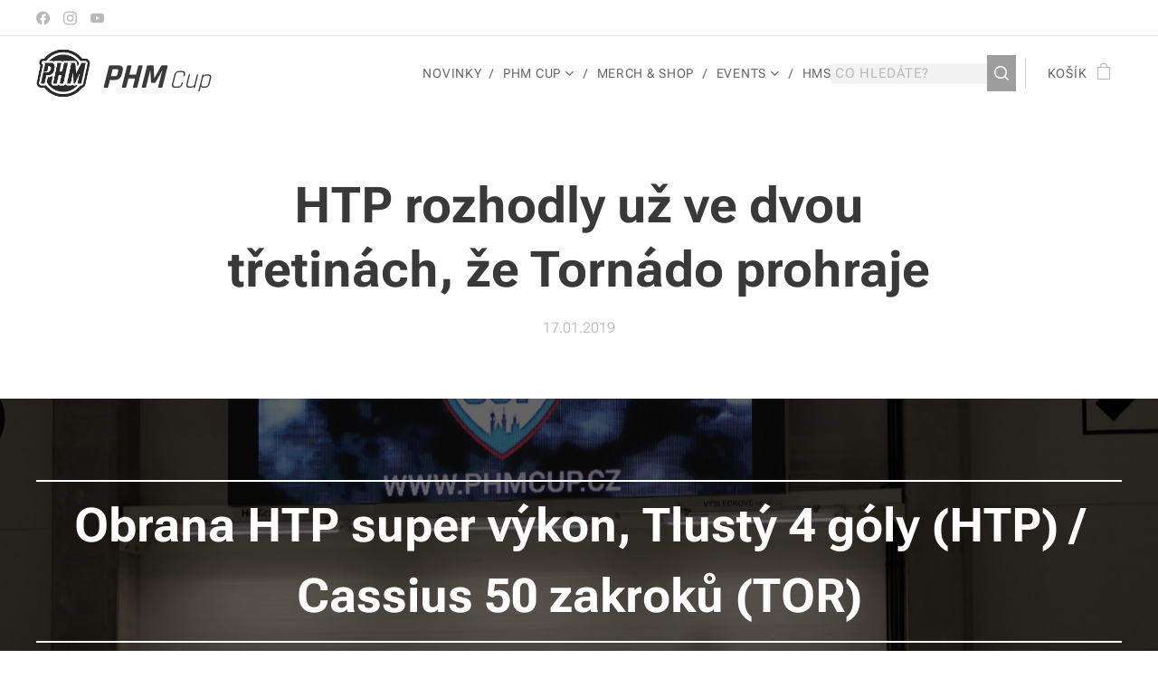

--- FILE ---
content_type: text/html; charset=UTF-8
request_url: https://www.phmcup.cz/l/a19phmsfb12-htp-tor/
body_size: 23115
content:
<!DOCTYPE html>
<html class="no-js" prefix="og: https://ogp.me/ns#" lang="cs">
<head><link rel="preconnect" href="https://duyn491kcolsw.cloudfront.net" crossorigin><link rel="preconnect" href="https://fonts.gstatic.com" crossorigin><meta charset="utf-8"><link rel="shortcut icon" href="https://3fc6c57abb.clvaw-cdnwnd.com/d90fefbc2c48e3ca8e6c3f490fa8f438/200018800-8588685888/1-61ecfaa4.ico?ph=3fc6c57abb"><link rel="apple-touch-icon" href="https://3fc6c57abb.clvaw-cdnwnd.com/d90fefbc2c48e3ca8e6c3f490fa8f438/200018800-8588685888/1-61ecfaa4.ico?ph=3fc6c57abb"><link rel="icon" href="https://3fc6c57abb.clvaw-cdnwnd.com/d90fefbc2c48e3ca8e6c3f490fa8f438/200018800-8588685888/1-61ecfaa4.ico?ph=3fc6c57abb">
    <meta http-equiv="X-UA-Compatible" content="IE=edge">
    <title>HTP rozhodly už ve dvou třetinách, že Tornádo prohraje :: PHM Cup</title>
    <meta name="viewport" content="width=device-width,initial-scale=1">
    <meta name="msapplication-tap-highlight" content="no">
    
    <link href="https://duyn491kcolsw.cloudfront.net/files/0r/0rk/0rklmm.css?ph=3fc6c57abb" media="print" rel="stylesheet">
    <link href="https://duyn491kcolsw.cloudfront.net/files/2e/2e5/2e5qgh.css?ph=3fc6c57abb" media="screen and (min-width:100000em)" rel="stylesheet" data-type="cq" disabled>
    <link rel="stylesheet" href="https://duyn491kcolsw.cloudfront.net/files/45/45b/45boco.css?ph=3fc6c57abb"><link rel="stylesheet" href="https://duyn491kcolsw.cloudfront.net/files/4e/4er/4ersdq.css?ph=3fc6c57abb" media="screen and (min-width:37.5em)"><link rel="stylesheet" href="https://duyn491kcolsw.cloudfront.net/files/2v/2vp/2vpyx8.css?ph=3fc6c57abb" data-wnd_color_scheme_file=""><link rel="stylesheet" href="https://duyn491kcolsw.cloudfront.net/files/34/34q/34qmjb.css?ph=3fc6c57abb" data-wnd_color_scheme_desktop_file="" media="screen and (min-width:37.5em)" disabled=""><link rel="stylesheet" href="https://duyn491kcolsw.cloudfront.net/files/1j/1jo/1jorv9.css?ph=3fc6c57abb" data-wnd_additive_color_file=""><link rel="stylesheet" href="https://duyn491kcolsw.cloudfront.net/files/1h/1h9/1h9wuo.css?ph=3fc6c57abb" data-wnd_typography_file=""><link rel="stylesheet" href="https://duyn491kcolsw.cloudfront.net/files/04/04c/04c1ur.css?ph=3fc6c57abb" data-wnd_typography_desktop_file="" media="screen and (min-width:37.5em)" disabled=""><script>(()=>{let e=!1;const t=()=>{if(!e&&window.innerWidth>=600){for(let e=0,t=document.querySelectorAll('head > link[href*="css"][media="screen and (min-width:37.5em)"]');e<t.length;e++)t[e].removeAttribute("disabled");e=!0}};t(),window.addEventListener("resize",t),"container"in document.documentElement.style||fetch(document.querySelector('head > link[data-type="cq"]').getAttribute("href")).then((e=>{e.text().then((e=>{const t=document.createElement("style");document.head.appendChild(t),t.appendChild(document.createTextNode(e)),import("https://duyn491kcolsw.cloudfront.net/client/js.polyfill/container-query-polyfill.modern.js").then((()=>{let e=setInterval((function(){document.body&&(document.body.classList.add("cq-polyfill-loaded"),clearInterval(e))}),100)}))}))}))})()</script>
<link rel="preload stylesheet" href="https://duyn491kcolsw.cloudfront.net/files/2m/2m8/2m8msc.css?ph=3fc6c57abb" as="style"><meta name="description" content="Jasný favorit skupiny a i favorit tohoto zápasu nezaváhal a již na konci první třetiny bylo jasné, že si dojdou pohodlně pro další výhru"><meta name="keywords" content=""><meta name="generator" content="Webnode 2"><meta name="apple-mobile-web-app-capable" content="no"><meta name="apple-mobile-web-app-status-bar-style" content="black"><meta name="format-detection" content="telephone=no">



<meta property="og:url" content="https://phmcup.cz/l/a19phmsfb12-htp-tor/"><meta property="og:title" content="HTP rozhodly už ve dvou třetinách, že Tornádo prohraje :: PHM Cup"><meta property="og:type" content="article"><meta property="og:description" content="Jasný favorit skupiny a i favorit tohoto zápasu nezaváhal a již na konci první třetiny bylo jasné, že si dojdou pohodlně pro další výhru"><meta property="og:site_name" content="PHM Cup"><meta property="og:image" content="https://3fc6c57abb.clvaw-cdnwnd.com/d90fefbc2c48e3ca8e6c3f490fa8f438/200003937-634d064450/700/ScreenShot1554-3.png?ph=3fc6c57abb"><meta property="og:article:published_time" content="2019-01-17T00:00:00+0100"><meta property="fb:app_id" content="225951590755638"><meta name="robots" content="index,follow"><link rel="canonical" href="https://www.phmcup.cz/l/a19phmsfb12-htp-tor/"><script>window.checkAndChangeSvgColor=function(c){try{var a=document.getElementById(c);if(a){c=[["border","borderColor"],["outline","outlineColor"],["color","color"]];for(var h,b,d,f=[],e=0,m=c.length;e<m;e++)if(h=window.getComputedStyle(a)[c[e][1]].replace(/\s/g,"").match(/^rgb[a]?\(([0-9]{1,3}),([0-9]{1,3}),([0-9]{1,3})/i)){b="";for(var g=1;3>=g;g++)b+=("0"+parseInt(h[g],10).toString(16)).slice(-2);"0"===b.charAt(0)&&(d=parseInt(b.substr(0,2),16),d=Math.max(16,d),b=d.toString(16)+b.slice(-4));f.push(c[e][0]+"="+b)}if(f.length){var k=a.getAttribute("data-src"),l=k+(0>k.indexOf("?")?"?":"&")+f.join("&");a.src!=l&&(a.src=l,a.outerHTML=a.outerHTML)}}}catch(n){}};</script><script>
		window._gtmDataLayer = window._gtmDataLayer || [];
		(function(w,d,s,l,i){w[l]=w[l]||[];w[l].push({'gtm.start':new Date().getTime(),event:'gtm.js'});
		var f=d.getElementsByTagName(s)[0],j=d.createElement(s),dl=l!='dataLayer'?'&l='+l:'';
		j.async=true;j.src='https://www.googletagmanager.com/gtm.js?id='+i+dl;f.parentNode.insertBefore(j,f);})
		(window,document,'script','_gtmDataLayer','GTM-542MMSL');</script></head>
<body class="l wt-blogpost ac-s l-default l-d-none b-btn-sq b-btn-s-l b-btn-dn b-btn-bw-1 img-d-n img-t-o img-h-z line-solid b-e-ds lbox-d c-s-n hn-tbg wnd-s-b hb-on  wnd-fe   wnd-eshop"><noscript>
				<iframe
				 src="https://www.googletagmanager.com/ns.html?id=GTM-542MMSL"
				 height="0"
				 width="0"
				 style="display:none;visibility:hidden"
				 >
				 </iframe>
			</noscript>

<div class="wnd-page l-page cs-gray ac-none t-t-fs-m t-t-fw-s t-t-sp-n t-t-d-n t-s-fs-s t-s-fw-s t-s-sp-n t-s-d-n t-p-fs-s t-p-fw-m t-p-sp-n t-h-fs-m t-h-fw-m t-h-sp-n t-bq-fs-m t-bq-fw-m t-bq-sp-n t-bq-d-q t-btn-fw-l t-nav-fw-l t-pd-fw-l t-nav-tt-u">
    <div class="l-w t cf t-18">
        <div class="l-bg cf">
            <div class="s-bg-l">
                
                
            </div>
        </div>
        <header class="l-h cf">
            <div class="sw cf">
	<div class="sw-c cf"><section class="s s-hb cf sc-w   wnd-w-wide wnd-hbs-on">
	<div class="s-w cf">
		<div class="s-o cf">
			<div class="s-bg cf">
                <div class="s-bg-l">
                    
                    
                </div>
			</div>
			<div class="s-c">
                <div class="s-hb-c cf">
                    <div class="hb-si">
                        <div class="si">
    <div class="si-c"><a href="https://www.facebook.com/praguehockeymasters" target="_blank" rel="noreferrer" title="Facebook"><svg xmlns="https://www.w3.org/2000/svg" viewBox="0 0 24 24" height="18px" width="18px"><path d="M24 12.073c0-6.627-5.373-12-12-12s-12 5.373-12 12c0 5.99 4.388 10.954 10.125 11.854v-8.385H7.078v-3.47h3.047V9.43c0-3.007 1.792-4.669 4.533-4.669 1.312 0 2.686.235 2.686.235v2.953H15.83c-1.491 0-1.956.925-1.956 1.874v2.25h3.328l-.532 3.47h-2.796v8.385C19.612 23.027 24 18.062 24 12.073z" fill="#bebebe"></path></svg></a><a href="https://www.instagram.com/prague_hockey_masters/" target="_blank" rel="noreferrer" title="Instagram"><svg viewBox="0 0 24 24" xmlns="https://www.w3.org/2000/svg" height="18px" width="18px"><path d="M12 0C8.74 0 8.333.015 7.053.072 5.775.132 4.905.333 4.14.63c-.789.306-1.459.717-2.126 1.384S.935 3.35.63 4.14C.333 4.905.131 5.775.072 7.053.012 8.333 0 8.74 0 12s.015 3.667.072 4.947c.06 1.277.261 2.148.558 2.913a5.885 5.885 0 001.384 2.126A5.868 5.868 0 004.14 23.37c.766.296 1.636.499 2.913.558C8.333 23.988 8.74 24 12 24s3.667-.015 4.947-.072c1.277-.06 2.148-.262 2.913-.558a5.898 5.898 0 002.126-1.384 5.86 5.86 0 001.384-2.126c.296-.765.499-1.636.558-2.913.06-1.28.072-1.687.072-4.947s-.015-3.667-.072-4.947c-.06-1.277-.262-2.149-.558-2.913a5.89 5.89 0 00-1.384-2.126A5.847 5.847 0 0019.86.63c-.765-.297-1.636-.499-2.913-.558C15.667.012 15.26 0 12 0zm0 2.16c3.203 0 3.585.016 4.85.071 1.17.055 1.805.249 2.227.415.562.217.96.477 1.382.896.419.42.679.819.896 1.381.164.422.36 1.057.413 2.227.057 1.266.07 1.646.07 4.85s-.015 3.585-.074 4.85c-.061 1.17-.256 1.805-.421 2.227a3.81 3.81 0 01-.899 1.382 3.744 3.744 0 01-1.38.896c-.42.164-1.065.36-2.235.413-1.274.057-1.649.07-4.859.07-3.211 0-3.586-.015-4.859-.074-1.171-.061-1.816-.256-2.236-.421a3.716 3.716 0 01-1.379-.899 3.644 3.644 0 01-.9-1.38c-.165-.42-.359-1.065-.42-2.235-.045-1.26-.061-1.649-.061-4.844 0-3.196.016-3.586.061-4.861.061-1.17.255-1.814.42-2.234.21-.57.479-.96.9-1.381.419-.419.81-.689 1.379-.898.42-.166 1.051-.361 2.221-.421 1.275-.045 1.65-.06 4.859-.06l.045.03zm0 3.678a6.162 6.162 0 100 12.324 6.162 6.162 0 100-12.324zM12 16c-2.21 0-4-1.79-4-4s1.79-4 4-4 4 1.79 4 4-1.79 4-4 4zm7.846-10.405a1.441 1.441 0 01-2.88 0 1.44 1.44 0 012.88 0z" fill="#bebebe"></path></svg></a><a href="https://www.youtube.com/@praguehockey" target="_blank" rel="noreferrer" title="Youtube"><svg xmlns="https://www.w3.org/2000/svg" viewBox="0 0 24 24" height="18px" width="18px"><path d="M23.498 6.186a3.016 3.016 0 00-2.122-2.136C19.505 3.545 12 3.545 12 3.545s-7.505 0-9.377.505A3.017 3.017 0 00.502 6.186C0 8.07 0 12 0 12s0 3.93.502 5.814a3.016 3.016 0 002.122 2.136c1.871.505 9.376.505 9.376.505s7.505 0 9.377-.505a3.015 3.015 0 002.122-2.136C24 15.93 24 12 24 12s0-3.93-.502-5.814zM9.545 15.568V8.432L15.818 12l-6.273 3.568z" fill="#bebebe"></path></svg></a></div>
</div>
                    </div>
                    <div class="hb-ci">
                        
                    </div>
                    <div class="hb-ccy">
                        
                    </div>
                    <div class="hb-lang">
                        
                    </div>
                </div>
			</div>
		</div>
	</div>
</section><section data-space="true" class="s s-hn s-hn-default wnd-mt-classic wnd-na-c logo-classic sc-none   wnd-w-wide wnd-nh-m hn-no-bg sc-w   wnd-nav-sticky menu-delimiters-slash">
	<div class="s-w">
		<div class="s-o">

			<div class="s-bg">
                <div class="s-bg-l">
                    
                    
                </div>
			</div>

			<div class="h-w h-f wnd-fixed">

				<div class="n-l">
					<div class="s-c menu-nav">
						<div class="logo-block">
							<div class="b b-l logo logo-default logo-nb rajdhani wnd-logo-with-text wnd-iar-1-1 logo-32 b-ls-l" id="wnd_LogoBlock_81924" data-wnd_mvc_type="wnd.fe.LogoBlock">
	<div class="b-l-c logo-content">
		<a class="b-l-link logo-link" href="/home/">

			<div class="b-l-image logo-image">
				<div class="b-l-image-w logo-image-cell">
                    <picture><source type="image/webp" srcset="https://3fc6c57abb.clvaw-cdnwnd.com/d90fefbc2c48e3ca8e6c3f490fa8f438/200018799-4614d4614f/450/PHMlogo.webp?ph=3fc6c57abb 450w, https://3fc6c57abb.clvaw-cdnwnd.com/d90fefbc2c48e3ca8e6c3f490fa8f438/200018799-4614d4614f/700/PHMlogo.webp?ph=3fc6c57abb 700w, https://3fc6c57abb.clvaw-cdnwnd.com/d90fefbc2c48e3ca8e6c3f490fa8f438/200018799-4614d4614f/PHMlogo.webp?ph=3fc6c57abb 1920w" sizes="(min-width: 600px) 450px, (min-width: 360px) calc(100vw * 0.8), 100vw" ><img src="https://3fc6c57abb.clvaw-cdnwnd.com/d90fefbc2c48e3ca8e6c3f490fa8f438/200018798-32ada32adb/PHMlogo.png?ph=3fc6c57abb" alt="" width="1920" height="1920" class="wnd-logo-img" ></picture>
				</div>
			</div>

			

			<div class="b-l-br logo-br"></div>

			<div class="b-l-text logo-text-wrapper">
				<div class="b-l-text-w logo-text">
					<span class="b-l-text-c logo-text-cell"><font class="wnd-font-size-60"><em><strong style=""><font class="wnd-font-size-200" style="">PHM</font></strong> <font class="wnd-font-size-150" style="">Cup</font></em></font></span>
				</div>
			</div>

		</a>
	</div>
</div>
						</div>

						<div id="menu-slider">
							<div id="menu-block">
								<nav id="menu"><div class="menu-font menu-wrapper">
	<a href="#" class="menu-close" rel="nofollow" title="Close Menu"></a>
	<ul role="menubar" aria-label="Menu" class="level-1">
		<li role="none">
			<a class="menu-item" role="menuitem" href="/novinky/"><span class="menu-item-text">Novinky</span></a>
			
		</li><li role="none" class="wnd-with-submenu">
			<a class="menu-item" role="menuitem" href="/phm-cup/"><span class="menu-item-text">PHM Cup</span></a>
			<ul role="menubar" aria-label="Menu" class="level-2">
		<li role="none">
			<a class="menu-item" role="menuitem" href="/rozpis-vysledky/"><span class="menu-item-text">Rozpis a Výsledky</span></a>
			
		</li><li role="none">
			<a class="menu-item" role="menuitem" href="/tabulky/"><span class="menu-item-text">Tabulky</span></a>
			
		</li><li role="none">
			<a class="menu-item" role="menuitem" href="/hracske-statistiky/"><span class="menu-item-text">Hráčské Statistiky</span></a>
			
		</li><li role="none">
			<a class="menu-item" role="menuitem" href="/brankari/"><span class="menu-item-text">Brankářské statistiky</span></a>
			
		</li><li role="none">
			<a class="menu-item" role="menuitem" href="/propozice/"><span class="menu-item-text">Propozice</span></a>
			
		</li><li role="none">
			<a class="menu-item" role="menuitem" href="/disciplinarni-komise/"><span class="menu-item-text">Disciplinární komise</span></a>
			
		</li><li role="none">
			<a class="menu-item" role="menuitem" href="/institute/"><span class="menu-item-text">Institute</span></a>
			
		</li><li role="none">
			<a class="menu-item" role="menuitem" href="/detaily-hrace/"><span class="menu-item-text">Detaily hráče</span></a>
			
		</li><li role="none">
			<a class="menu-item" role="menuitem" href="/kontakt/"><span class="menu-item-text">Kontakt</span></a>
			
		</li>
	</ul>
		</li><li role="none">
			<a class="menu-item" role="menuitem" href="/eshop/"><span class="menu-item-text">Merch &amp; Shop</span></a>
			
		</li><li role="none" class="wnd-with-submenu">
			<a class="menu-item" role="menuitem" href="/events-tournaments/"><span class="menu-item-text">Events</span></a>
			<ul role="menubar" aria-label="Menu" class="level-2">
		<li role="none">
			<a class="menu-item" role="menuitem" href="/phm-hockey-travel/"><span class="menu-item-text">PHM Hockey Travel</span></a>
			
		</li><li role="none">
			<a class="menu-item" role="menuitem" href="/royal/"><span class="menu-item-text">ROYAL KRÓNY CUP</span></a>
			
		</li><li role="none">
			<a class="menu-item" role="menuitem" href="/managers-meeting/"><span class="menu-item-text">Managers meeting</span></a>
			
		</li><li role="none">
			<a class="menu-item" role="menuitem" href="/krony-news/"><span class="menu-item-text">Króny news</span></a>
			
		</li><li role="none">
			<a class="menu-item" role="menuitem" href="/lipa/"><span class="menu-item-text">Lípa Kemp</span></a>
			
		</li>
	</ul>
		</li><li role="none">
			<a class="menu-item" role="menuitem" href="/hms/"><span class="menu-item-text">HMS</span></a>
			
		</li>
	</ul>
	<span class="more-text">Více</span>
</div></nav>
							</div>
						</div>

						<div class="cart-and-mobile">
							<div class="search">
    <div class="search-app"></div>
</div>
							<div class="cart cf">
	<div class="cart-content">
		<a href="/cart/">
			<div class="cart-content-link">
				<div class="cart-text"><span>Košík</span></div>
				<div class="cart-piece-count" data-count="0" data-wnd_cart_part="count">0</div>
				<div class="cart-piece-text" data-wnd_cart_part="text"></div>
				<div class="cart-price" data-wnd_cart_part="price">0,00 Kč</div>
			</div>
		</a>
	</div>
</div>

							<div id="menu-mobile">
								<a href="#" id="menu-submit"><span></span>Menu</a>
							</div>
						</div>

					</div>
				</div>

			</div>

		</div>
	</div>
</section></div>
</div>
        </header>
        <main class="l-m cf">
            <div class="sw cf">
	<div class="sw-c cf"><section data-space="true" class="s s-hm s-hm-bdh s-bdh cf sc-w   wnd-w-wide wnd-s-normal wnd-h-auto wnd-nh-m wnd-p-cc hn-no-bg hn-default">
    <div class="s-w cf">
	    <div class="s-o cf">
	        <div class="s-bg cf">
                <div class="s-bg-l">
                    
                    
                </div>
	        </div>
	        <div class="h-c s-c cf">
		        <div class="s-bdh-c b b-s-l b-s-r b-cs cf">
			        <div class="s-bdh-w">
			            <h1 class="s-bdh-t"><div class="ld">
	<span class="ld-c">HTP rozhodly už ve dvou třetinách, že Tornádo prohraje</span>
</div></h1>
			            <span class="s-bdh-d"><div class="ld">
	<span class="ld-c">17.01.2019</span>
</div></span>
			        </div>
		        </div>
	        </div>
	    </div>
    </div>
</section><section class="s s-hc s-hc-claim cf sc-m wnd-background-image  wnd-w-wide wnd-s-higher wnd-hh-auto wnd-p-cc">
	<div class="s-w cf">
		<div class="s-o cf">
			<div class="s-bg cf">
                <div class="s-bg-l wnd-background-image fx-none bgpos-center-center bgatt-parallax overlay-black">
                    <picture><source type="image/webp" srcset="https://3fc6c57abb.clvaw-cdnwnd.com/d90fefbc2c48e3ca8e6c3f490fa8f438/200012791-c8d22c8d27/700/43448860280_0a807e5fdf_k.webp?ph=3fc6c57abb 700w, https://3fc6c57abb.clvaw-cdnwnd.com/d90fefbc2c48e3ca8e6c3f490fa8f438/200012791-c8d22c8d27/43448860280_0a807e5fdf_k.webp?ph=3fc6c57abb 1920w, https://3fc6c57abb.clvaw-cdnwnd.com/d90fefbc2c48e3ca8e6c3f490fa8f438/200012791-c8d22c8d27/43448860280_0a807e5fdf_k.webp?ph=3fc6c57abb 2x" sizes="100vw" ><img src="https://3fc6c57abb.clvaw-cdnwnd.com/d90fefbc2c48e3ca8e6c3f490fa8f438/200003932-20e5421db3/43448860280_0a807e5fdf_k.jpg?ph=3fc6c57abb" width="1920" height="1279" alt="" loading="lazy" ></picture>
                    
                </div>
			</div>
			<div class="s-c cf">
				<div class="s-hc-c">
					<h1 class="s-hc-claim claim i-a"><span class="sit b claim-borders claim-nb roboto claim-52">
	<span class="sit-w"><span class="sit-c">Obrana HTP super výkon, Tlustý 4 góly (HTP) / Cassius 50 zakroků (TOR)</span></span>
</span></h1>
				</div>
			</div>
		</div>
	</div>
</section><section class="s s-basic cf sc-w   wnd-w-wide wnd-s-higher wnd-h-auto" data-wnd_brightness="0" data-wnd_last_section>
	<div class="s-w cf">
		<div class="s-o s-fs cf">
			<div class="s-bg cf">
				<div class="s-bg-l">
                    
					
				</div>
			</div>
			<div class="s-c s-fs cf">
				<div class="ez cf wnd-no-cols">
	<div class="ez-c"><div class="b b-text cf">
	<div class="b-c b-text-c b-s b-s-t60 b-s-b60 b-cs cf"><p>Jasný favorit skupiny a i favorit tohoto zápasu nezaváhal a již na konci první třetiny bylo jasné, že si dojdou pohodlně pro další výhru</p></div>
</div><div class="b-img b-img-default b b-s cf wnd-orientation-landscape wnd-type-image img-s-n" style="margin-left:12.92%;margin-right:12.92%;" id="wnd_ImageBlock_44670">
	<div class="b-img-w">
		<div class="b-img-c" style="padding-bottom:56.44%;text-align:center;">
            <picture><source type="image/webp" srcset="https://3fc6c57abb.clvaw-cdnwnd.com/d90fefbc2c48e3ca8e6c3f490fa8f438/200012784-37c0837c0b/450/ScreenShot1554-3.webp?ph=3fc6c57abb 450w, https://3fc6c57abb.clvaw-cdnwnd.com/d90fefbc2c48e3ca8e6c3f490fa8f438/200012784-37c0837c0b/700/ScreenShot1554-3.webp?ph=3fc6c57abb 700w, https://3fc6c57abb.clvaw-cdnwnd.com/d90fefbc2c48e3ca8e6c3f490fa8f438/200012784-37c0837c0b/ScreenShot1554-3.webp?ph=3fc6c57abb 1327w" sizes="100vw" ><img id="wnd_ImageBlock_44670_img" src="https://3fc6c57abb.clvaw-cdnwnd.com/d90fefbc2c48e3ca8e6c3f490fa8f438/200003937-634d064450/ScreenShot1554-3.png?ph=3fc6c57abb" alt="" width="1327" height="749" loading="lazy" style="top:0%;left:0%;width:100%;height:100%;position:absolute;" ></picture>
			</div>
		
	</div>
</div><div class="b b-text cf">
	<div class="b-c b-text-c b-s b-s-t60 b-s-b60 b-cs cf"><p>Zápas do kterého HTP neměly k dispozici kaptitána Plačka a také Bartka, přesto široká základna HTP zajistila, že do zápasu šly opět velké hvězdy týmu. Tornádu také chyběly klíčové opory a u nich to sehrálo svou roli.&nbsp;Tornádo hrálo od počátku poctivě v defensívě, ale Cassius odolával jen do páté minutě, když ho prostřelil krásnou střelou Tlustý. Následovala chyba kdy za zády obrany se zjevil Ptáček a dostal od Bártka výbornou nahrávku a z brejku tak překonal brankáře Tornáda a zvyšoval na 2:0. Tornádo se snažilo dostat do útoku, ale obrana soupeře pracovala tak poctivě že vše byly spíše sporadické a neškodné pokusy. Naopak HTP hrozily ze všech pozic a poslední kdo změnil skóre na světelné tabuli byl Zverev, který využil pěknou kombinaci v útočném pásmu.&nbsp;</p></div>
</div><div class="b b-s b-hr-line line-auto">
    <hr class="line-style line-color">
</div><div class="b-img b-img-lightbox b b-s cf wnd-orientation-landscape wnd-type-image img-s-n" style="margin-left:0;margin-right:0;" id="wnd_ImageBlock_7254">
	<a class="litebox b-img-a" href="https://3fc6c57abb.clvaw-cdnwnd.com/d90fefbc2c48e3ca8e6c3f490fa8f438/200003938-4adf64bda4/ScreenShot1553-7.png?ph=3fc6c57abb" width="1113" height="755" title="">
		<div class="b-img-w">
			<div class="b-img-c" style="padding-bottom:67.83%;text-align:center;">
                <picture><source type="image/webp" srcset="https://3fc6c57abb.clvaw-cdnwnd.com/d90fefbc2c48e3ca8e6c3f490fa8f438/200012786-38c8638c8b/450/ScreenShot1553-7.webp?ph=3fc6c57abb 450w, https://3fc6c57abb.clvaw-cdnwnd.com/d90fefbc2c48e3ca8e6c3f490fa8f438/200012786-38c8638c8b/700/ScreenShot1553-7.webp?ph=3fc6c57abb 700w, https://3fc6c57abb.clvaw-cdnwnd.com/d90fefbc2c48e3ca8e6c3f490fa8f438/200012786-38c8638c8b/ScreenShot1553-7.webp?ph=3fc6c57abb 1113w" sizes="100vw" ><img id="wnd_ImageBlock_7254_img" src="https://3fc6c57abb.clvaw-cdnwnd.com/d90fefbc2c48e3ca8e6c3f490fa8f438/200003938-4adf64bda4/ScreenShot1553-7.png?ph=3fc6c57abb" alt="" width="1113" height="755" loading="lazy" style="top:0%;left:0%;width:100%;height:100%;position:absolute;" ></picture>
				</div>
			
		</div>
	</a>
</div><div class="b b-text cf">
	<div class="b-c b-text-c b-s b-s-t60 b-s-b60 b-cs cf"><p>Cassius měl hodně práce v první třetině a na začátku třetiny hasil další dobré pokusy. Ale Tornádo si řeklo, že v této třetině se do toho opřou a začali hrát opravdu dobře a byli nebezpeční. I do té doby spíše odpočatý Kalašnikov se musel zapojit a strážit svou klec. Hradeckému se podařilo ho překonat a dostat kotouč do sítě. Vypadalo to lépe a byla cítit naděje z hráčů Tornáda, opřeli se do toho Holožek měl na holi branku i Matoušek, ale Kalašnikov v klíčové chvíli podržel svůj tým. HTP se do toho také opřely a odskočili a definitivně rozhodli o utkání. Nejprve se prosadil Cetl a pak pěknou ranou od modré Jasanský. Tlustý dal svůj druhý gól utkání.</p></div>
</div><div class="b b-s b-hr-line line-auto">
    <hr class="line-style line-color">
</div><div class="b-img b-img-lightbox b b-s cf wnd-orientation-landscape wnd-type-image img-s-n" style="margin-left:0;margin-right:0;" id="wnd_ImageBlock_89294">
	<a class="litebox b-img-a" href="https://3fc6c57abb.clvaw-cdnwnd.com/d90fefbc2c48e3ca8e6c3f490fa8f438/200003939-ab8e0ac8b3/ScreenShot1555-3.png?ph=3fc6c57abb" width="1548" height="435" title="">
		<div class="b-img-w">
			<div class="b-img-c" style="padding-bottom:28.1%;text-align:center;">
                <picture><source type="image/webp" srcset="https://3fc6c57abb.clvaw-cdnwnd.com/d90fefbc2c48e3ca8e6c3f490fa8f438/200012790-4abef4abf2/450/ScreenShot1555-3.webp?ph=3fc6c57abb 450w, https://3fc6c57abb.clvaw-cdnwnd.com/d90fefbc2c48e3ca8e6c3f490fa8f438/200012790-4abef4abf2/700/ScreenShot1555-3.webp?ph=3fc6c57abb 700w, https://3fc6c57abb.clvaw-cdnwnd.com/d90fefbc2c48e3ca8e6c3f490fa8f438/200012790-4abef4abf2/ScreenShot1555-3.webp?ph=3fc6c57abb 1548w" sizes="100vw" ><img id="wnd_ImageBlock_89294_img" src="https://3fc6c57abb.clvaw-cdnwnd.com/d90fefbc2c48e3ca8e6c3f490fa8f438/200003939-ab8e0ac8b3/ScreenShot1555-3.png?ph=3fc6c57abb" alt="" width="1548" height="435" loading="lazy" style="top:0%;left:0%;width:100%;height:100%;position:absolute;" ></picture>
				</div>
			
		</div>
	</a>
</div><div class="b b-text cf">
	<div class="b-c b-text-c b-s b-s-t60 b-s-b60 b-cs cf"><p>Ve třetí třetině bylo vidět že Tornádo už chtějí jen dohrát se ctí, naopak tento zápas vypadal že opravdu bavil Jiřího Tlustého, ten přidal další dvě branky celkem tedy měl bilanci čtyř gólů. Lukáš Ptáček měl skvělý zápas a dal svůj druhý zápis do statistiky.</p><p>HTP si tak připsali další vítězství v řadě. Tornádu se ve skupině nedaří.&nbsp;</p></div>
</div></div>
</div>
			</div>
		</div>
	</div>
</section></div>
</div>
<div class="s-bdf b-s b-s-t200 b-cs " data-wnd_social_buttons="true">
	<div class="s-bdf-share b-s-b200"><div id="fb-root"></div><script src="https://connect.facebook.net/cs_CZ/sdk.js#xfbml=1&amp;version=v5.0&amp;appId=225951590755638&amp;autoLogAppEvents=1" async defer crossorigin="anonymous"></script><div style="margin-right: 20px" class="fb-share-button" data-href="https://www.phmcup.cz/l/a19phmsfb12-htp-tor/" data-layout="button" data-size="large"><a class="fb-xfbml-parse-ignore" target="_blank" href="https://www.facebook.com/sharer/sharer.php?u=https%3A%2F%2Fwww.phmcup.cz%2Fl%2Fa19phmsfb12-htp-tor%2F&amp;src=sdkpreparse">Share</a></div><a href="https://twitter.com/share" class="twitter-share-button" data-size="large">Tweet</a><script>window.twttr=function(t,e,r){var n,i=t.getElementsByTagName(e)[0],w=window.twttr||{};return t.getElementById(r)?w:((n=t.createElement(e)).id=r,n.src="https://platform.twitter.com/widgets.js",i.parentNode.insertBefore(n,i),w._e=[],w.ready=function(t){w._e.push(t)},w)}(document,"script","twitter-wjs");</script></div>
	<div class="s-bdf-comments"><div id="wnd-fb-comments" class="fb-comments" data-href="https://www.phmcup.cz/l/a19phmsfb12-htp-tor/" data-numposts="5" data-colorscheme="light"></div></div>
	<div class="s-bdf-html"></div>
</div>

        </main>
        <footer class="l-f cf">
            <div class="sw cf">
	<div class="sw-c cf"><section data-wn-border-element="s-f-border" class="s s-f s-f-basic s-f-simple sc-d   wnd-w-wide wnd-s-higher">
	<div class="s-w">
		<div class="s-o">
			<div class="s-bg">
                <div class="s-bg-l">
                    
                    
                </div>
			</div>
			<div class="s-c s-f-l-w s-f-border">
				<div class="s-f-l b-s b-s-t0 b-s-b0">
					<div class="s-f-l-c s-f-l-c-first">
						<div class="s-f-cr"><span class="it b link">
	<span class="it-c">© 2016&nbsp;Prague Hockey Masters |&nbsp;Všechna práva vyhrazena</span>
</span></div>
						<div class="s-f-sf">
                            <span class="sf b">
<span class="sf-content sf-c link">Vytvořeno týmem Prague Hockey Masters</span>
</span>
                            
                            
                            
                            
                        </div>
					</div>
					<div class="s-f-l-c s-f-l-c-last">
						<div class="s-f-lang lang-select cf">
	
</div>
					</div>
                    <div class="s-f-l-c s-f-l-c-currency">
                        <div class="s-f-ccy ccy-select cf">
	
</div>
                    </div>
				</div>
			</div>
		</div>
	</div>
</section></div>
</div>
        </footer>
    </div>
    
</div>


<script src="https://duyn491kcolsw.cloudfront.net/files/3n/3no/3nov38.js?ph=3fc6c57abb" crossorigin="anonymous" type="module"></script><script>document.querySelector(".wnd-fe")&&[...document.querySelectorAll(".c")].forEach((e=>{const t=e.querySelector(".b-text:only-child");t&&""===t.querySelector(".b-text-c").innerText&&e.classList.add("column-empty")}))</script>


<script src="https://duyn491kcolsw.cloudfront.net/client.fe/js.compiled/lang.cz.2097.js?ph=3fc6c57abb" crossorigin="anonymous"></script><script src="https://duyn491kcolsw.cloudfront.net/client.fe/js.compiled/compiled.multi.2-2203.js?ph=3fc6c57abb" crossorigin="anonymous"></script><script>var wnd = wnd || {};wnd.$data = {"image_content_items":{"wnd_ThumbnailBlock_1":{"id":"wnd_ThumbnailBlock_1","type":"wnd.pc.ThumbnailBlock"},"wnd_Section_default_307059":{"id":"wnd_Section_default_307059","type":"wnd.pc.Section"},"wnd_ImageBlock_44670":{"id":"wnd_ImageBlock_44670","type":"wnd.pc.ImageBlock"},"wnd_ImageBlock_7254":{"id":"wnd_ImageBlock_7254","type":"wnd.pc.ImageBlock"},"wnd_ImageBlock_89294":{"id":"wnd_ImageBlock_89294","type":"wnd.pc.ImageBlock"},"wnd_Section_heading_832187":{"id":"wnd_Section_heading_832187","type":"wnd.pc.Section"},"wnd_LogoBlock_81924":{"id":"wnd_LogoBlock_81924","type":"wnd.pc.LogoBlock"},"wnd_FooterSection_footer_71276":{"id":"wnd_FooterSection_footer_71276","type":"wnd.pc.FooterSection"}},"svg_content_items":{"wnd_ImageBlock_44670":{"id":"wnd_ImageBlock_44670","type":"wnd.pc.ImageBlock"},"wnd_ImageBlock_7254":{"id":"wnd_ImageBlock_7254","type":"wnd.pc.ImageBlock"},"wnd_ImageBlock_89294":{"id":"wnd_ImageBlock_89294","type":"wnd.pc.ImageBlock"},"wnd_LogoBlock_81924":{"id":"wnd_LogoBlock_81924","type":"wnd.pc.LogoBlock"}},"content_items":[],"eshopSettings":{"ESHOP_SETTINGS_DISPLAY_PRICE_WITHOUT_VAT":false,"ESHOP_SETTINGS_DISPLAY_ADDITIONAL_VAT":false,"ESHOP_SETTINGS_DISPLAY_SHIPPING_COST":false},"project_info":{"isMultilanguage":false,"isMulticurrency":false,"eshop_tax_enabled":"1","country_code":"cz","contact_state":null,"eshop_tax_type":"VAT","eshop_discounts":true,"graphQLURL":"https:\/\/phmcup.cz\/servers\/graphql\/","iubendaSettings":{"cookieBarCode":"","cookiePolicyCode":"","privacyPolicyCode":"","termsAndConditionsCode":""}}};</script><script>wnd.$system = {"fileSystemType":"aws_s3","localFilesPath":"https:\/\/www.phmcup.cz\/_files\/","awsS3FilesPath":"https:\/\/3fc6c57abb.clvaw-cdnwnd.com\/d90fefbc2c48e3ca8e6c3f490fa8f438\/","staticFiles":"https:\/\/duyn491kcolsw.cloudfront.net\/files","isCms":false,"staticCDNServers":["https:\/\/duyn491kcolsw.cloudfront.net\/"],"fileUploadAllowExtension":["jpg","jpeg","jfif","png","gif","bmp","ico","svg","webp","tiff","pdf","doc","docx","ppt","pptx","pps","ppsx","odt","xls","xlsx","txt","rtf","mp3","wma","wav","ogg","amr","flac","m4a","3gp","avi","wmv","mov","mpg","mkv","mp4","mpeg","m4v","swf","gpx","stl","csv","xml","txt","dxf","dwg","iges","igs","step","stp"],"maxUserFormFileLimit":4194304,"frontendLanguage":"cz","backendLanguage":"cz","frontendLanguageId":"1","page":{"id":50000001,"identifier":"l","template":{"id":200002170,"styles":{"background":{"default":null},"additiveColor":"ac-none","scheme":"cs-gray","acSubheadings":true,"lineStyle":"line-solid","imageTitle":"img-t-o","imageHover":"img-h-z","imageStyle":"img-d-n","buttonDecoration":"b-btn-dn","buttonStyle":"b-btn-sq","buttonSize":"b-btn-s-l","buttonBorders":"b-btn-bw-1","lightboxStyle":"lbox-d","eshopGridItemStyle":"b-e-ds","eshopGridItemAlign":"b-e-c","columnSpaces":"c-s-n","layoutType":"l-default","layoutDecoration":"l-d-none","formStyle":"default","menuType":"","menuStyle":"menu-delimiters-slash","sectionWidth":"wnd-w-wide","sectionSpace":"wnd-s-higher","typography":"t-18_new","acHeadings":false,"acIcons":false,"acOthers":false,"acMenu":false,"buttonWeight":"t-btn-fw-l","productWeight":"t-pd-fw-l","menuWeight":"t-nav-fw-l","headerBarStyle":"hb-on","searchStyle":"wnd-s-b","typoTitleSizes":"t-t-fs-m","typoTitleWeights":"t-t-fw-s","typoTitleSpacings":"t-t-sp-n","typoTitleDecorations":"t-t-d-n","typoHeadingSizes":"t-h-fs-m","typoHeadingWeights":"t-h-fw-m","typoHeadingSpacings":"t-h-sp-n","typoSubtitleSizes":"t-s-fs-s","typoSubtitleWeights":"t-s-fw-s","typoSubtitleSpacings":"t-s-sp-n","typoSubtitleDecorations":"t-s-d-n","typoParagraphSizes":"t-p-fs-s","typoParagraphWeights":"t-p-fw-m","typoParagraphSpacings":"t-p-sp-n","typoBlockquoteSizes":"t-bq-fs-m","typoBlockquoteWeights":"t-bq-fw-m","typoBlockquoteSpacings":"t-bq-sp-n","typoBlockquoteDecorations":"t-bq-d-q","menuTextTransform":"t-nav-tt-u"}},"layout":"blog_detail","name":"HTP rozhodly u\u017e ve dvou t\u0159etin\u00e1ch, \u017ee Torn\u00e1do prohraje","html_title":null,"language":"cz","langId":1,"isHomepage":false,"meta_description":null,"meta_keywords":null,"header_code":null,"footer_code":null,"styles":null,"countFormsEntries":[]},"listingsPrefix":"\/l\/","productPrefix":"\/p\/","cartPrefix":"\/cart\/","checkoutPrefix":"\/checkout\/","searchPrefix":"\/search\/","isCheckout":false,"isEshop":true,"hasBlog":true,"isProductDetail":false,"isListingDetail":true,"listing_page":{"id":200003161,"template_id":50000000,"link":"\/phm-17-matches\/","identifier":"a19phmsfb12-htp-tor"},"hasEshopAnalytics":false,"gTagId":null,"gAdsId":null,"format":{"be":{"DATE_TIME":{"mask":"%d.%m.%Y %H:%M","regexp":"^(((0?[1-9]|[1,2][0-9]|3[0,1])\\.(0?[1-9]|1[0-2])\\.[0-9]{1,4})(( [0-1][0-9]| 2[0-3]):[0-5][0-9])?|(([0-9]{4}(0[1-9]|1[0-2])(0[1-9]|[1,2][0-9]|3[0,1])(0[0-9]|1[0-9]|2[0-3])[0-5][0-9][0-5][0-9])))?$"},"DATE":{"mask":"%d.%m.%Y","regexp":"^((0?[1-9]|[1,2][0-9]|3[0,1])\\.(0?[1-9]|1[0-2])\\.[0-9]{1,4})$"},"CURRENCY":{"mask":{"point":",","thousands":" ","decimals":2,"mask":"%s","zerofill":true,"ignoredZerofill":true}}},"fe":{"DATE_TIME":{"mask":"%d.%m.%Y %H:%M","regexp":"^(((0?[1-9]|[1,2][0-9]|3[0,1])\\.(0?[1-9]|1[0-2])\\.[0-9]{1,4})(( [0-1][0-9]| 2[0-3]):[0-5][0-9])?|(([0-9]{4}(0[1-9]|1[0-2])(0[1-9]|[1,2][0-9]|3[0,1])(0[0-9]|1[0-9]|2[0-3])[0-5][0-9][0-5][0-9])))?$"},"DATE":{"mask":"%d.%m.%Y","regexp":"^((0?[1-9]|[1,2][0-9]|3[0,1])\\.(0?[1-9]|1[0-2])\\.[0-9]{1,4})$"},"CURRENCY":{"mask":{"point":",","thousands":" ","decimals":2,"mask":"%s","zerofill":true,"ignoredZerofill":true}}}},"e_product":null,"listing_item":{"id":200009357,"name":"HTP rozhodly u\u017e ve dvou t\u0159etin\u00e1ch, \u017ee Torn\u00e1do prohraje","identifier":"a19phmsfb12-htp-tor","date":"20190117000000","meta_description":null,"meta_keywords":null,"html_title":null,"styles":null,"content_items":{"wnd_PerexBlock_1":{"type":"wnd.pc.PerexBlock","id":"wnd_PerexBlock_1","context":"page","text":"\u003Cp\u003EJasn\u00fd favorit skupiny a i favorit tohoto z\u00e1pasu nezav\u00e1hal a ji\u017e na konci prvn\u00ed t\u0159etiny bylo jasn\u00e9, \u017ee si dojdou pohodln\u011b pro dal\u0161\u00ed v\u00fdhru\u003C\/p\u003E"},"wnd_ThumbnailBlock_1":{"type":"wnd.pc.ThumbnailBlock","id":"wnd_ThumbnailBlock_1","context":"page","style":{"background":{"default":{"default":"wnd-background-image"}},"backgroundSettings":{"default":{"default":{"id":200003937,"src":"200003937-634d064450\/ScreenShot1554-3.png","dataType":"filesystem_files","width":1327,"height":749,"mediaType":"myImages","mime":"image\/png","alternatives":{"image\/webp":{"id":200012785,"src":"200012785-86fda86fde\/ScreenShot1554-3.webp","dataType":"filesystem_files","width":"1327","height":"749","mime":"image\/webp"}}}}}},"refs":{"filesystem_files":[{"filesystem_files.id":200003937}]}},"wnd_SectionWrapper_1_main":{"type":"wnd.pc.SectionWrapper","id":"wnd_SectionWrapper_1_main","context":"page","content":["wnd_BlogDetailHeaderSection_blog_detail_header_576789","wnd_Section_heading_832187","wnd_Section_default_307059"]},"wnd_BlogDetailHeaderSection_blog_detail_header_576789":{"id":"wnd_BlogDetailHeaderSection_blog_detail_header_576789","type":"wnd.pc.BlogDetailHeaderSection","contentIdentifier":"blog_detail_header","context":"page","content":{"default":["wnd_ListingDataBlock_517789","wnd_ListingDataBlock_298706"],"default_box":["wnd_ListingDataBlock_517789","wnd_ListingDataBlock_298706"]},"contentMap":{"wnd.pc.ListingDataBlock":{"name":"wnd_ListingDataBlock_517789","date":"wnd_ListingDataBlock_298706"}},"style":{"sectionColor":{"default":"sc-w"},"sectionWidth":{"default":"wnd-w-wide"},"sectionSpace":{"default":"wnd-s-normal"},"sectionHeight":{"default":"wnd-h-auto"},"sectionPosition":{"default":"wnd-p-cc"}},"variant":{"default":"default"}},"wnd_ListingDataBlock_517789":{"type":"wnd.pc.ListingDataBlock","id":"wnd_ListingDataBlock_517789","context":"page","refDataType":"listing_items","refDataKey":"listing_items.name","refDataId":200001385},"wnd_ListingDataBlock_298706":{"type":"wnd.pc.ListingDataBlock","id":"wnd_ListingDataBlock_298706","context":"page","refDataType":"listing_items","refDataKey":"listing_items.date","refDataId":200001385},"wnd_Section_default_307059":{"type":"wnd.pc.Section","contentIdentifier":"default","id":"wnd_Section_default_307059","context":"page","content":{"default":["wnd_EditZone_624149"],"default_box":["wnd_EditZone_624149"]},"contentMap":{"wnd.pc.EditZone":{"master-01":"wnd_EditZone_624149"}},"style":{"sectionColor":{"default":"sc-w"},"sectionWidth":{"default":"wnd-w-wide"},"sectionSpace":{"default":"wnd-s-higher"},"sectionHeight":{"default":"wnd-h-auto"},"sectionPosition":{"default":"wnd-p-cc"}},"variant":{"default":"default"}},"wnd_EditZone_624149":{"type":"wnd.pc.EditZone","id":"wnd_EditZone_624149","context":"page","content":["wnd_TextBlock_759540","wnd_ImageBlock_44670","wnd_TextBlock_43198","wnd_HrLineBlock_8825","wnd_ImageBlock_7254","wnd_TextBlock_78290","wnd_HrLineBlock_29610","wnd_ImageBlock_89294","wnd_TextBlock_93242"]},"wnd_TextBlock_759540":{"type":"wnd.pc.TextBlock","id":"wnd_TextBlock_759540","context":"page","code":"\u003Cp\u003EJasn\u00fd favorit skupiny a i favorit tohoto z\u00e1pasu nezav\u00e1hal a ji\u017e na konci prvn\u00ed t\u0159etiny bylo jasn\u00e9, \u017ee si dojdou pohodln\u011b pro dal\u0161\u00ed v\u00fdhru\u003C\/p\u003E"},"wnd_ImageBlock_44670":{"id":"wnd_ImageBlock_44670","context":"page","variant":"default","description":"","link":"","style":{"paddingBottom":56.44,"margin":{"left":12.92,"right":12.92},"float":"","clear":"none","width":50},"image":{"id":200003937,"dataType":"filesystem_files","style":{"height":100,"width":100,"top":0,"left":0},"ratio":{"vertical":2,"horizontal":2},"size":{"width":1327,"height":749},"src":"200003937-634d064450\/ScreenShot1554-3.png","alternatives":{"image\/webp":{"id":200012784,"src":"200012784-37c0837c0b\/ScreenShot1554-3.webp","dataType":"filesystem_files","width":"1327","height":"749","mime":"image\/webp"}}},"type":"wnd.pc.ImageBlock","refs":{"filesystem_files":[{"filesystem_files.id":200003937}]},"shape":"img-s-n"},"wnd_HrLineBlock_8825":{"id":"wnd_HrLineBlock_8825","context":"page","type":"wnd.pc.HrLineBlock"},"wnd_ImageBlock_7254":{"id":"wnd_ImageBlock_7254","context":"page","variant":"lightbox","description":"","link":"","style":{"paddingBottom":67.83,"margin":{"left":0,"right":0},"float":"","clear":"none","width":50},"image":{"id":200003938,"dataType":"filesystem_files","style":{"height":100,"width":100,"top":0,"left":0},"ratio":{"vertical":2,"horizontal":2},"size":{"width":1113,"height":755},"src":"200003938-4adf64bda4\/ScreenShot1553-7.png","alternatives":{"image\/webp":{"id":200012786,"src":"200012786-38c8638c8b\/ScreenShot1553-7.webp","dataType":"filesystem_files","width":"1113","height":"755","mime":"image\/webp"}}},"type":"wnd.pc.ImageBlock","refs":{"filesystem_files":[{"filesystem_files.id":200003938}]},"shape":"img-s-n"},"wnd_HrLineBlock_29610":{"id":"wnd_HrLineBlock_29610","context":"page","type":"wnd.pc.HrLineBlock"},"wnd_ImageBlock_89294":{"id":"wnd_ImageBlock_89294","context":"page","variant":"lightbox","description":"","link":"","style":{"paddingBottom":28.1,"margin":{"left":0,"right":0},"float":"","clear":"none","width":50},"image":{"id":200003939,"dataType":"filesystem_files","style":{"height":100,"width":100,"top":0,"left":0},"ratio":{"vertical":2,"horizontal":2},"size":{"width":1548,"height":435},"src":"200003939-ab8e0ac8b3\/ScreenShot1555-3.png","mime":"image\/png","alternatives":{"image\/webp":{"id":200012790,"src":"200012790-4abef4abf2\/ScreenShot1555-3.webp","dataType":"filesystem_files","width":"1548","height":"435","mime":"image\/webp"}}},"type":"wnd.pc.ImageBlock","refs":{"filesystem_files":[{"filesystem_files.id":200003939}]},"shape":"img-s-n"},"wnd_TextBlock_43198":{"id":"wnd_TextBlock_43198","context":"page","code":"\u003Cp\u003EZ\u00e1pas do kter\u00e9ho HTP nem\u011bly k dispozici kaptit\u00e1na Pla\u010dka a tak\u00e9 Bartka, p\u0159esto \u0161irok\u00e1 z\u00e1kladna HTP zajistila, \u017ee do z\u00e1pasu \u0161ly op\u011bt velk\u00e9 hv\u011bzdy t\u00fdmu. Torn\u00e1du tak\u00e9 chyb\u011bly kl\u00ed\u010dov\u00e9 opory a u nich to sehr\u00e1lo svou roli.\u0026nbsp;Torn\u00e1do hr\u00e1lo od po\u010d\u00e1tku poctiv\u011b v defens\u00edv\u011b, ale Cassius odol\u00e1val jen do p\u00e1t\u00e9 minut\u011b, kdy\u017e ho prost\u0159elil kr\u00e1snou st\u0159elou Tlust\u00fd. N\u00e1sledovala chyba kdy za z\u00e1dy obrany se zjevil Pt\u00e1\u010dek a dostal od B\u00e1rtka v\u00fdbornou nahr\u00e1vku a z brejku tak p\u0159ekonal brank\u00e1\u0159e Torn\u00e1da a zvy\u0161oval na 2:0. Torn\u00e1do se sna\u017eilo dostat do \u00fatoku, ale obrana soupe\u0159e pracovala tak poctiv\u011b \u017ee v\u0161e byly sp\u00ed\u0161e sporadick\u00e9 a ne\u0161kodn\u00e9 pokusy. Naopak HTP hrozily ze v\u0161ech pozic a posledn\u00ed kdo zm\u011bnil sk\u00f3re na sv\u011bteln\u00e9 tabuli byl Zverev, kter\u00fd vyu\u017eil p\u011bknou kombinaci v \u00fato\u010dn\u00e9m p\u00e1smu.\u0026nbsp;\u003C\/p\u003E","type":"wnd.pc.TextBlock"},"wnd_TextBlock_78290":{"id":"wnd_TextBlock_78290","context":"page","code":"\u003Cp\u003ECassius m\u011bl hodn\u011b pr\u00e1ce v prvn\u00ed t\u0159etin\u011b a na za\u010d\u00e1tku t\u0159etiny hasil dal\u0161\u00ed dobr\u00e9 pokusy. Ale Torn\u00e1do si \u0159eklo, \u017ee v t\u00e9to t\u0159etin\u011b se do toho op\u0159ou a za\u010dali hr\u00e1t opravdu dob\u0159e a byli nebezpe\u010dn\u00ed. I do t\u00e9 doby sp\u00ed\u0161e odpo\u010dat\u00fd Kala\u0161nikov se musel zapojit a str\u00e1\u017eit svou klec. Hradeck\u00e9mu se poda\u0159ilo ho p\u0159ekonat a dostat kotou\u010d do s\u00edt\u011b. Vypadalo to l\u00e9pe a byla c\u00edtit nad\u011bje z hr\u00e1\u010d\u016f Torn\u00e1da, op\u0159eli se do toho Holo\u017eek m\u011bl na holi branku i Matou\u0161ek, ale Kala\u0161nikov v kl\u00ed\u010dov\u00e9 chv\u00edli podr\u017eel sv\u016fj t\u00fdm. HTP se do toho tak\u00e9 op\u0159ely a odsko\u010dili a definitivn\u011b rozhodli o utk\u00e1n\u00ed. Nejprve se prosadil Cetl a pak p\u011bknou ranou od modr\u00e9 Jasansk\u00fd. Tlust\u00fd dal sv\u016fj druh\u00fd g\u00f3l utk\u00e1n\u00ed.\u003C\/p\u003E","type":"wnd.pc.TextBlock"},"wnd_TextBlock_93242":{"id":"wnd_TextBlock_93242","context":"page","code":"\u003Cp\u003EVe t\u0159et\u00ed t\u0159etin\u011b bylo vid\u011bt \u017ee Torn\u00e1do u\u017e cht\u011bj\u00ed jen dohr\u00e1t se ct\u00ed, naopak tento z\u00e1pas vypadal \u017ee opravdu bavil Ji\u0159\u00edho Tlust\u00e9ho, ten p\u0159idal dal\u0161\u00ed dv\u011b branky celkem tedy m\u011bl bilanci \u010dty\u0159 g\u00f3l\u016f. Luk\u00e1\u0161 Pt\u00e1\u010dek m\u011bl skv\u011bl\u00fd z\u00e1pas a dal sv\u016fj druh\u00fd z\u00e1pis do statistiky.\u003C\/p\u003E\u003Cp\u003EHTP si tak p\u0159ipsali dal\u0161\u00ed v\u00edt\u011bzstv\u00ed v \u0159ad\u011b. Torn\u00e1du se ve skupin\u011b neda\u0159\u00ed.\u0026nbsp;\u003C\/p\u003E","type":"wnd.pc.TextBlock"},"wnd_Section_heading_832187":{"type":"wnd.pc.Section","contentIdentifier":"heading","id":"wnd_Section_heading_832187","context":"page","content":{"default":["wnd_StyledInlineTextBlock_260331"],"button":["wnd_ButtonBlock_154097"],"button_box":["wnd_ButtonBlock_154097"],"one_claim":["wnd_StyledInlineTextBlock_260331"],"one_claim_box":["wnd_StyledInlineTextBlock_260331"],"one_claim_button":["wnd_StyledInlineTextBlock_260331","wnd_ButtonBlock_154097"],"one_claim_button_box":["wnd_StyledInlineTextBlock_260331","wnd_ButtonBlock_154097"],"two_claims":["wnd_StyledInlineTextBlock_260331","wnd_StyledInlineTextBlock_45183"],"two_claims_button":["wnd_StyledInlineTextBlock_260331","wnd_StyledInlineTextBlock_45183","wnd_ButtonBlock_154097"],"two_claims_box":["wnd_StyledInlineTextBlock_260331","wnd_StyledInlineTextBlock_45183"],"two_claims_button_box":["wnd_StyledInlineTextBlock_260331","wnd_StyledInlineTextBlock_45183","wnd_ButtonBlock_154097"],"three_claims":["wnd_StyledInlineTextBlock_260331","wnd_StyledInlineTextBlock_45183","wnd_StyledInlineTextBlock_392478"],"three_claims_button":["wnd_StyledInlineTextBlock_260331","wnd_StyledInlineTextBlock_45183","wnd_StyledInlineTextBlock_392478","wnd_ButtonBlock_154097"],"three_claims_box":["wnd_StyledInlineTextBlock_260331","wnd_StyledInlineTextBlock_45183","wnd_StyledInlineTextBlock_392478"],"three_claims_button_box":["wnd_StyledInlineTextBlock_260331","wnd_StyledInlineTextBlock_45183","wnd_StyledInlineTextBlock_392478","wnd_ButtonBlock_154097"]},"contentMap":{"wnd.pc.ButtonBlock":{"heading-01-button":"wnd_ButtonBlock_154097"},"wnd.pc.StyledInlineTextBlock":{"heading-01-claim":"wnd_StyledInlineTextBlock_260331","heading-02-claim":"wnd_StyledInlineTextBlock_45183","heading-03-claim":"wnd_StyledInlineTextBlock_392478"}},"style":{"background":{"default":{"default":"wnd-background-image"},"effects":{"default":"fx-none"},"overlays":{"default":"overlay-black"},"position":{"default":"bgpos-center-center"},"attachment":{"default":"bgatt-parallax"}},"backgroundSettings":{"default":{"default":{"id":200003932,"src":"200003932-20e5421db3\/43448860280_0a807e5fdf_k.jpg","dataType":"filesystem_files","mediaType":"myImages","width":1920,"height":1279,"mime":"image\/jpeg","alternatives":{"image\/webp":{"id":200012791,"src":"200012791-c8d22c8d27\/43448860280_0a807e5fdf_k.webp","dataType":"filesystem_files","width":"1920","height":"1279","mime":"image\/webp"}}}}},"sectionColor":{"default":"sc-m"},"sectionWidth":{"default":"wnd-w-wide"},"sectionSpace":{"default":"wnd-s-higher"},"sectionHeight":{"default":"wnd-hh-auto"},"sectionPosition":{"default":"wnd-p-cc"}},"variant":{"default":"default"},"refs":{"filesystem_files":[{"filesystem_files.id":200003932}]},"brightness":0.18},"wnd_StyledInlineTextBlock_260331":{"type":"wnd.pc.StyledInlineTextBlock","id":"wnd_StyledInlineTextBlock_260331","context":"page","code":"Obrana HTP super v\u00fdkon, Tlust\u00fd 4 g\u00f3ly (HTP) \/ Cassius 50 zakrok\u016f (TOR)","style":{"class":"","cssClasses":{"color":"claim-borders claim-nb","fontSize":"","fontFamily":"roboto","size":"claim-52"}}},"wnd_StyledInlineTextBlock_358335":{"type":"wnd.pc.StyledInlineTextBlock","id":"wnd_StyledInlineTextBlock_358335","context":"page","code":"","style":{"class":"","cssClasses":{"fontFamily":"roboto","size":"claim-80","fontSize":""}}},"wnd_StyledInlineTextBlock_45183":{"id":"wnd_StyledInlineTextBlock_45183","type":"wnd.pc.StyledInlineTextBlock","context":"page","code":"\u003Cem\u003ESem vlo\u017ete v\u00e1\u0161 podnadpis\u003C\/em\u003E","style":{"class":"","cssClasses":{"color":"claim-beside claim-nb","fontSize":"wnd-font-size-20","fontFamily":"pt-serif","size":"claim-32"}}},"wnd_StyledInlineTextBlock_392478":{"id":"wnd_StyledInlineTextBlock_392478","type":"wnd.pc.StyledInlineTextBlock","context":"page","code":"\u003Cem\u003E\u201eZde napi\u0161te slogan\u201c\u003C\/em\u003E","style":{"class":"","cssClasses":{"color":"claim-color-text claim-nb","fontSize":"","fontFamily":"cormorant","size":"claim-32"}}},"wnd_ButtonBlock_154097":{"id":"wnd_ButtonBlock_154097","type":"wnd.pc.ButtonBlock","context":"page","code":"Klikn\u011bte zde","link":"#","open_in_new_window":"0","style":{"class":"","cssClasses":{"color":"b-btn-3"}}}}},"feReleasedFeatures":{"dualCurrency":false,"HeurekaSatisfactionSurvey":true,"productAvailability":true},"labels":{"dualCurrency.fixedRate":"","invoicesGenerator.W2EshopInvoice.alreadyPayed":"Nepla\u0165te! - Uhrazeno","invoicesGenerator.W2EshopInvoice.amount":"Mno\u017estv\u00ed:","invoicesGenerator.W2EshopInvoice.contactInfo":"Kontaktn\u00ed informace:","invoicesGenerator.W2EshopInvoice.couponCode":"K\u00f3d kup\u00f3nu","invoicesGenerator.W2EshopInvoice.customer":"Z\u00e1kazn\u00edk:","invoicesGenerator.W2EshopInvoice.dateOfIssue":"Datum vystaven\u00ed:","invoicesGenerator.W2EshopInvoice.dateOfTaxableSupply":"Datum uskute\u010dn\u011bn\u00ed pln\u011bn\u00ed:","invoicesGenerator.W2EshopInvoice.dic":"DI\u010c:","invoicesGenerator.W2EshopInvoice.discount":"Sleva","invoicesGenerator.W2EshopInvoice.dueDate":"Datum splatnosti:","invoicesGenerator.W2EshopInvoice.email":"E-mail:","invoicesGenerator.W2EshopInvoice.filenamePrefix":"Faktura-","invoicesGenerator.W2EshopInvoice.fiscalCode":"Da\u0148ov\u00fd k\u00f3d:","invoicesGenerator.W2EshopInvoice.freeShipping":"Doprava zdarma","invoicesGenerator.W2EshopInvoice.ic":"I\u010c:","invoicesGenerator.W2EshopInvoice.invoiceNo":"Faktura \u010d\u00edslo","invoicesGenerator.W2EshopInvoice.invoiceNoTaxed":"Faktura - Da\u0148ov\u00fd doklad \u010d\u00edslo","invoicesGenerator.W2EshopInvoice.notVatPayers":"Nejsem pl\u00e1tcem DPH","invoicesGenerator.W2EshopInvoice.orderNo":"\u010c\u00edslo objedn\u00e1vky:","invoicesGenerator.W2EshopInvoice.paymentPrice":"Cena platebn\u00ed metody:","invoicesGenerator.W2EshopInvoice.pec":"PEC:","invoicesGenerator.W2EshopInvoice.phone":"Telefon:","invoicesGenerator.W2EshopInvoice.priceExTax":"Cena bez dan\u011b:","invoicesGenerator.W2EshopInvoice.priceIncludingTax":"Cena v\u010detn\u011b dan\u011b:","invoicesGenerator.W2EshopInvoice.product":"Produkt:","invoicesGenerator.W2EshopInvoice.productNr":"\u010c\u00edslo produktu:","invoicesGenerator.W2EshopInvoice.recipientCode":"K\u00f3d p\u0159\u00edjemce:","invoicesGenerator.W2EshopInvoice.shippingAddress":"Doru\u010dovac\u00ed adresa:","invoicesGenerator.W2EshopInvoice.shippingPrice":"Cena dopravy:","invoicesGenerator.W2EshopInvoice.subtotal":"Mezisou\u010det:","invoicesGenerator.W2EshopInvoice.sum":"Celkov\u00e1 cena","invoicesGenerator.W2EshopInvoice.supplier":"Dodavatel","invoicesGenerator.W2EshopInvoice.tax":"Da\u0148:","invoicesGenerator.W2EshopInvoice.total":"Celkem:","invoicesGenerator.W2EshopInvoice.web":"Web:","wnd.errorBandwidthStorage.description":"Omlouv\u00e1me se za p\u0159\u00edpadn\u00e9 komplikace. Pokud jste majitel t\u011bchto str\u00e1nek a chcete je znovu zprovoznit, p\u0159ihlaste se pros\u00edm ke sv\u00e9mu \u00fa\u010dtu.","wnd.errorBandwidthStorage.heading":"Tento web je do\u010dasn\u011b nedostupn\u00fd (nebo ve v\u00fdstavb\u011b)","wnd.es.CheckoutShippingService.correiosDeliveryWithSpecialConditions":"CEP de destino est\u00e1 sujeito a condi\u00e7\u00f5es especiais de entrega pela ECT e ser\u00e1 realizada com o acr\u00e9scimo de at\u00e9 7 (sete) dias \u00fateis ao prazo regular.","wnd.es.CheckoutShippingService.correiosWithoutHomeDelivery":"CEP de destino est\u00e1 temporariamente sem entrega domiciliar. A entrega ser\u00e1 efetuada na ag\u00eancia indicada no Aviso de Chegada que ser\u00e1 entregue no endere\u00e7o do destinat\u00e1rio","wnd.es.ProductEdit.unit.cm":"cm","wnd.es.ProductEdit.unit.floz":"fl oz","wnd.es.ProductEdit.unit.ft":"ft","wnd.es.ProductEdit.unit.ft2":"ft\u00b2","wnd.es.ProductEdit.unit.g":"g","wnd.es.ProductEdit.unit.gal":"gal","wnd.es.ProductEdit.unit.in":"in","wnd.es.ProductEdit.unit.inventoryQuantity":"ks","wnd.es.ProductEdit.unit.inventorySize":"cm","wnd.es.ProductEdit.unit.inventorySize.cm":"cm","wnd.es.ProductEdit.unit.inventorySize.inch":"in","wnd.es.ProductEdit.unit.inventoryWeight":"kg","wnd.es.ProductEdit.unit.inventoryWeight.kg":"kg","wnd.es.ProductEdit.unit.inventoryWeight.lb":"lb","wnd.es.ProductEdit.unit.l":"l","wnd.es.ProductEdit.unit.m":"m","wnd.es.ProductEdit.unit.m2":"m\u00b2","wnd.es.ProductEdit.unit.m3":"m\u00b3","wnd.es.ProductEdit.unit.mg":"mg","wnd.es.ProductEdit.unit.ml":"ml","wnd.es.ProductEdit.unit.mm":"mm","wnd.es.ProductEdit.unit.oz":"oz","wnd.es.ProductEdit.unit.pcs":"ks","wnd.es.ProductEdit.unit.pt":"pt","wnd.es.ProductEdit.unit.qt":"qt","wnd.es.ProductEdit.unit.yd":"yd","wnd.es.ProductList.inventory.outOfStock":"Vyprod\u00e1no","wnd.fe.CheckoutFi.creditCard":"Platba kartou","wnd.fe.CheckoutSelectMethodKlarnaPlaygroundItem":"{name} testovac\u00ed \u00fa\u010det","wnd.fe.CheckoutSelectMethodZasilkovnaItem.change":"Zm\u011bnit v\u00fddejn\u00ed m\u00edsto","wnd.fe.CheckoutSelectMethodZasilkovnaItem.choose":"Zvolte si v\u00fddejn\u00ed m\u00edsto","wnd.fe.CheckoutSelectMethodZasilkovnaItem.error":"Zvolte si pros\u00edm v\u00fddejn\u00ed m\u00edsto","wnd.fe.CheckoutZipField.brInvalid":"Zadejte pros\u00edm platn\u00e9 PS\u010c ve form\u00e1tu XXXXX-XXX","wnd.fe.CookieBar.message":"Tyto str\u00e1nky pou\u017e\u00edvaj\u00ed cookies k anal\u00fdze n\u00e1v\u0161t\u011bvnosti a bezpe\u010dn\u00e9mu provozov\u00e1n\u00ed str\u00e1nek. Pou\u017e\u00edv\u00e1n\u00edm str\u00e1nek vyjad\u0159ujete souhlas s na\u0161imi pravidly pro ochranu soukrom\u00ed.","wnd.fe.FeFooter.createWebsite":"Vytvo\u0159te si webov\u00e9 str\u00e1nky zdarma!","wnd.fe.FormManager.error.file.invalidExtOrCorrupted":"Tento soubor nelze nahr\u00e1t. Je bu\u010f po\u0161kozen\u00fd, nebo jeho p\u0159\u00edpona neodpov\u00edd\u00e1 form\u00e1tu souboru.","wnd.fe.FormManager.error.file.notAllowedExtension":"Soubory s p\u0159\u00edponou \u0022{EXTENSION}\u0022 nen\u00ed mo\u017en\u00e9 nahr\u00e1t.","wnd.fe.FormManager.error.file.required":"Vyberte pros\u00edm soubor pro nahr\u00e1n\u00ed.","wnd.fe.FormManager.error.file.sizeExceeded":"Maxim\u00e1ln\u00ed velikost nahr\u00e1van\u00e9ho souboru je {SIZE} MB.","wnd.fe.FormManager.error.userChangePassword":"Hesla se neshoduj\u00ed","wnd.fe.FormManager.error.userLogin.inactiveAccount":"Va\u0161e registrace je\u0161t\u011b nebyla schv\u00e1lena, nen\u00ed mo\u017en\u00e9 se p\u0159ihl\u00e1sit!","wnd.fe.FormManager.error.userLogin.invalidLogin":"Neplatn\u00e9 u\u017eivatelsk\u00e9 jm\u00e9no nebo heslo!","wnd.fe.FreeBarBlock.buttonText":"Vytvo\u0159it str\u00e1nky","wnd.fe.FreeBarBlock.longText":"Tento web je vytvo\u0159en\u00fd pomoc\u00ed Webnode. \u003Cstrong\u003EVytvo\u0159te si vlastn\u00ed str\u00e1nky\u003C\/strong\u003E zdarma je\u0161t\u011b dnes!","wnd.fe.ListingData.shortMonthName.Apr":"Dub","wnd.fe.ListingData.shortMonthName.Aug":"Srp","wnd.fe.ListingData.shortMonthName.Dec":"Pro","wnd.fe.ListingData.shortMonthName.Feb":"\u00dano","wnd.fe.ListingData.shortMonthName.Jan":"Led","wnd.fe.ListingData.shortMonthName.Jul":"\u010cvc","wnd.fe.ListingData.shortMonthName.Jun":"\u010cvn","wnd.fe.ListingData.shortMonthName.Mar":"B\u0159e","wnd.fe.ListingData.shortMonthName.May":"Kv\u011b","wnd.fe.ListingData.shortMonthName.Nov":"Lis","wnd.fe.ListingData.shortMonthName.Oct":"\u0158\u00edj","wnd.fe.ListingData.shortMonthName.Sep":"Z\u00e1\u0159","wnd.fe.ShoppingCartManager.count.between2And4":"{COUNT} polo\u017eky","wnd.fe.ShoppingCartManager.count.moreThan5":"{COUNT} polo\u017eek","wnd.fe.ShoppingCartManager.count.one":"{COUNT} polo\u017eka","wnd.fe.ShoppingCartTable.label.itemsInStock":"Pouze {COUNT} ks k dispozici skladem","wnd.fe.ShoppingCartTable.label.itemsInStock.between2And4":"Pouze {COUNT} ks k dispozici skladem","wnd.fe.ShoppingCartTable.label.itemsInStock.moreThan5":"Pouze {COUNT} ks k dispozici skladem","wnd.fe.ShoppingCartTable.label.itemsInStock.one":"Pouze {COUNT} ks k dispozici skladem","wnd.fe.ShoppingCartTable.label.outOfStock":"Vyprod\u00e1no","wnd.fe.UserBar.logOut":"Odhl\u00e1sit","wnd.pc.BlogDetailPageZone.next":"Nov\u011bj\u0161\u00ed \u010dl\u00e1nky","wnd.pc.BlogDetailPageZone.previous":"Star\u0161\u00ed \u010dl\u00e1nky","wnd.pc.ContactInfoBlock.placeholder.infoMail":"Nap\u0159. kontakt@example.com","wnd.pc.ContactInfoBlock.placeholder.infoPhone":"Nap\u0159. +420 123 456 789","wnd.pc.ContactInfoBlock.placeholder.infoText":"Nap\u0159. Otev\u0159eno denn\u011b 8:00 - 16:00","wnd.pc.CookieBar.button.advancedClose":"Zav\u0159\u00edt","wnd.pc.CookieBar.button.advancedOpen":"Otev\u0159\u00edt pokro\u010dil\u00e1 nastaven\u00ed","wnd.pc.CookieBar.button.advancedSave":"Ulo\u017eit","wnd.pc.CookieBar.link.disclosure":"Disclosure","wnd.pc.CookieBar.title.advanced":"Pokro\u010dil\u00e1 nastaven\u00ed","wnd.pc.CookieBar.title.option.functional":"Funk\u010dn\u00ed cookies","wnd.pc.CookieBar.title.option.marketing":"Marketingov\u00e9 cookies","wnd.pc.CookieBar.title.option.necessary":"Nezbytn\u00e9 kr\u00e1tkodob\u00e9 cookies","wnd.pc.CookieBar.title.option.performance":"V\u00fdkonnostn\u00ed cookies","wnd.pc.CookieBarReopenBlock.text":"Cookies","wnd.pc.FileBlock.download":"ST\u00c1HNOUT","wnd.pc.FormBlock.action.defaultMessage.text":"Formul\u00e1\u0159 byl \u00fasp\u011b\u0161n\u011b odesl\u00e1n.","wnd.pc.FormBlock.action.defaultMessage.title":"D\u011bkujeme!","wnd.pc.FormBlock.action.invisibleCaptchaInfoText":"Tato str\u00e1nka je chr\u00e1n\u011bn\u00e1 slu\u017ebou reCAPTCHA, na kterou se vztahuj\u00ed \u003Clink1\u003EZ\u00e1sady ochrany osobn\u00edch \u00fadaj\u016f\u003C\/link1\u003E a \u003Clink2\u003ESmluvn\u00ed podm\u00ednky\u003C\/link2\u003E spole\u010dnosti Google.","wnd.pc.FormBlock.action.submitBlockedDisabledBecauseSiteSecurity":"Formul\u00e1\u0159 nelze odeslat (provozovatel str\u00e1nek zablokoval va\u0161i lokalitu).","wnd.pc.FormBlock.mail.value.no":"Ne","wnd.pc.FormBlock.mail.value.yes":"Ano","wnd.pc.FreeBarBlock.longText":"wnd.pc.FreeBarBlock.longText","wnd.pc.FreeBarBlock.text":"Vytvo\u0159eno slu\u017ebou","wnd.pc.ListingDetailPageZone.next":"N\u00e1sleduj\u00edc\u00ed","wnd.pc.ListingDetailPageZone.previous":"P\u0159edchoz\u00ed","wnd.pc.ListingItemCopy.namePrefix":"Kopie z","wnd.pc.MenuBlock.closeSubmenu":"Zav\u0159\u00edt submenu","wnd.pc.MenuBlock.openSubmenu":"Otev\u0159it submenu","wnd.pc.Option.defaultText":"Dal\u0161\u00ed mo\u017enost","wnd.pc.PageCopy.namePrefix":"Kopie z","wnd.pc.PhotoGalleryBlock.placeholder.text":"Tato fotogalerie neobsahuje \u017e\u00e1dn\u00e9 obr\u00e1zky.","wnd.pc.PhotoGalleryBlock.placeholder.title":"Fotogalerie","wnd.pc.ProductAddToCartBlock.addToCart":"Do ko\u0161\u00edku","wnd.pc.ProductAvailability.in14Days":"Dostupn\u00e9 do 14 dn\u016f","wnd.pc.ProductAvailability.in3Days":"Dostupn\u00e9 do 3 dn\u016f","wnd.pc.ProductAvailability.in7Days":"Dostupn\u00e9 do 7 dn\u016f","wnd.pc.ProductAvailability.inMonth":"Dostupn\u00e9 do m\u011bs\u00edce","wnd.pc.ProductAvailability.inMoreThanMonth":"Dostupn\u00e9 za v\u00edce ne\u017e m\u011bs\u00edc","wnd.pc.ProductAvailability.inStock":"Skladem","wnd.pc.ProductGalleryBlock.placeholder.text":"V t\u00e9to galerii nejsou \u017e\u00e1dn\u00e9 produkty.","wnd.pc.ProductGalleryBlock.placeholder.title":"Galerie produktu","wnd.pc.ProductItem.button.viewDetail":"Produktov\u00e1 str\u00e1nka","wnd.pc.ProductOptionGroupBlock.notSelected":"Nem\u00e1te vybr\u00e1no","wnd.pc.ProductOutOfStockBlock.label":"Vyprod\u00e1no","wnd.pc.ProductPriceBlock.prefixText":"Cena od\u00a0","wnd.pc.ProductPriceBlock.suffixText":"","wnd.pc.ProductPriceExcludingVATBlock.USContent":"cena bez DPH","wnd.pc.ProductPriceExcludingVATBlock.content":"cena v\u010detn\u011b DPH","wnd.pc.ProductShippingInformationBlock.content":"nezahrnuje cenu dopravy","wnd.pc.ProductVATInformationBlock.content":"bez DPH {PRICE}","wnd.pc.ProductsZone.label.collections":"Kategorie","wnd.pc.ProductsZone.placeholder.noProductsInCategory":"Tato kategorie je pr\u00e1zdn\u00e1. P\u0159idejte do n\u00ed produkty, nebo zvolte jinou kategorii.","wnd.pc.ProductsZone.placeholder.text":"V e-shopu zat\u00edm nem\u00e1te \u017e\u00e1dn\u00fd produkt. Klikn\u011bte na \u0022P\u0159idat produkt\u0022.","wnd.pc.ProductsZone.placeholder.title":"Produkty","wnd.pc.ProductsZoneModel.label.allCollections":"V\u0161echny produkty","wnd.pc.SearchBlock.allListingItems":"V\u0161echny \u010dl\u00e1nky","wnd.pc.SearchBlock.allPages":"V\u0161echny str\u00e1nky","wnd.pc.SearchBlock.allProducts":"V\u0161echny produkty","wnd.pc.SearchBlock.allResults":"Zobrazit v\u0161echny v\u00fdsledky","wnd.pc.SearchBlock.iconText":"Hledat","wnd.pc.SearchBlock.inputPlaceholder":"Co hled\u00e1te?","wnd.pc.SearchBlock.matchInListingItemIdentifier":"\u010cl\u00e1nek s v\u00fdrazem \u0022{IDENTIFIER}\u0022 v URL","wnd.pc.SearchBlock.matchInPageIdentifier":"Str\u00e1nka s v\u00fdrazem \u0022{IDENTIFIER}\u0022 v URL","wnd.pc.SearchBlock.noResults":"Nic jsme nena\u0161li","wnd.pc.SearchBlock.requestError":"Chyba: Nelze zobrazit dal\u0161\u00ed v\u00fdsledky, zkuste pros\u00edm obnovit str\u00e1nku, nebo \u003Clink1\u003Eklikn\u011bte sem\u003C\/link1\u003E","wnd.pc.SearchResultsZone.emptyResult":"K tomuto hled\u00e1n\u00ed jsme nic nena\u0161li. Zkuste pros\u00edm pou\u017e\u00edt jin\u00fd v\u00fdraz.","wnd.pc.SearchResultsZone.foundProducts":"Nalezeno produkt\u016f:","wnd.pc.SearchResultsZone.listingItemsTitle":"\u010cl\u00e1nky","wnd.pc.SearchResultsZone.pagesTitle":"Str\u00e1nky","wnd.pc.SearchResultsZone.productsTitle":"Produkty","wnd.pc.SearchResultsZone.title":"V\u00fdsledky pro dotaz:","wnd.pc.SectionMsg.name.eshopCategories":"Kategorie","wnd.pc.ShoppingCartTable.label.checkout":"Objednat","wnd.pc.ShoppingCartTable.label.checkoutDisabled":"Objedn\u00e1vku nelze dokon\u010dit (nejsou dostupn\u00e9 \u017e\u00e1dn\u00e9 dopravn\u00ed nebo platebn\u00ed metody).","wnd.pc.ShoppingCartTable.label.checkoutDisabledBecauseSiteSecurity":"Objedn\u00e1vku nelze dokon\u010dit (provozovatel e-shopu zablokoval va\u0161i lokalitu).","wnd.pc.ShoppingCartTable.label.continue":"Pokra\u010dovat v n\u00e1kupu","wnd.pc.ShoppingCartTable.label.delete":"Smazat","wnd.pc.ShoppingCartTable.label.item":"Produkt","wnd.pc.ShoppingCartTable.label.price":"Cena","wnd.pc.ShoppingCartTable.label.quantity":"Mno\u017estv\u00ed","wnd.pc.ShoppingCartTable.label.sum":"Celkem","wnd.pc.ShoppingCartTable.label.totalPrice":"Celkem","wnd.pc.ShoppingCartTable.placeholder.text":"Vy to ale m\u016f\u017eete zm\u011bnit. Vyberte si z na\u0161\u00ed nab\u00eddky.","wnd.pc.ShoppingCartTable.placeholder.title":"V\u00e1\u0161 ko\u0161\u00edk je pr\u00e1zdn\u00fd.","wnd.pc.ShoppingCartTotalPriceExcludingVATBlock.label":"bez DPH","wnd.pc.ShoppingCartTotalPriceInformationBlock.label":"Nezahrnuje cenu dopravy","wnd.pc.ShoppingCartTotalPriceWithVATBlock.label":"v\u010detn\u011b DPH","wnd.pc.ShoppingCartTotalVATBlock.label":"DPH {RATE} %","wnd.pc.SystemFooterBlock.poweredByWebnode":"Vytvo\u0159eno slu\u017ebou {START_LINK}Webnode{END_LINK}","wnd.pc.UserBar.logoutText":"Odhl\u00e1sit se","wnd.pc.UserChangePasswordFormBlock.invalidRecoveryUrl":"Platnost odkazu, kter\u00fd v\u00e1m umo\u017en\u00ed zm\u011bnit heslo, ji\u017e vypr\u0161ela. Pokud chcete zaslat nov\u00fd odkaz, pokra\u010dujte pros\u00edm na str\u00e1nku {START_LINK}Zapomenut\u00e9 heslo{END_LINK}","wnd.pc.UserRecoveryFormBlock.action.defaultMessage.text":"Na va\u0161i e-mailovou adresu jsme zaslali zpr\u00e1vu s odkazem, kter\u00fd v\u00e1m umo\u017en\u00ed zm\u011bnit heslo. Pokud v\u00e1m zpr\u00e1va nep\u0159i\u0161la, zkontrolujte pros\u00edm nevy\u017e\u00e1danou po\u0161tu.","wnd.pc.UserRecoveryFormBlock.action.defaultMessage.title":"Po\u017eadavek na zm\u011bnu hesla byl odesl\u00e1n.","wnd.pc.UserRegistrationFormBlock.action.defaultMessage.text":"Va\u0161e registrace nyn\u00ed \u010dek\u00e1 na schv\u00e1len\u00ed a nen\u00ed mo\u017en\u00e9 se na str\u00e1nk\u00e1ch p\u0159ihl\u00e1sit. Jakmile v\u00e1m registraci schv\u00e1l\u00edme, za\u0161leme v\u00e1m e-mailovou zpr\u00e1vu.","wnd.pc.UserRegistrationFormBlock.action.defaultMessage.title":"D\u011bkujeme za registraci na na\u0161ich str\u00e1nk\u00e1ch.","wnd.pc.UserRegistrationFormBlock.action.successfulRegistrationMessage.text":"Va\u0161e registrace prob\u011bhla v po\u0159\u00e1dku. Nyn\u00ed se m\u016f\u017eete p\u0159ihl\u00e1sit k zam\u010den\u00fdm str\u00e1nk\u00e1m tohoto webu.","wnd.pm.AddNewPagePattern.onlineStore":"Internetov\u00fd obchod","wnd.ps.CookieBarSettingsForm.default.advancedMainText":"Zde m\u016f\u017eete upravit sv\u00e9 preference ohledn\u011b cookies. N\u00e1sleduj\u00edc\u00ed kategorie m\u016f\u017eete povolit \u010di zak\u00e1zat a sv\u016fj v\u00fdb\u011br ulo\u017eit.","wnd.ps.CookieBarSettingsForm.default.captionAcceptAll":"P\u0159ijmout v\u0161e","wnd.ps.CookieBarSettingsForm.default.captionAcceptNecessary":"P\u0159ijmout nezbytn\u00e9","wnd.ps.CookieBarSettingsForm.default.mainText":"Pou\u017e\u00edv\u00e1me cookies, abychom zajistili spr\u00e1vn\u00e9 fungov\u00e1n\u00ed a bezpe\u010dnost na\u0161ich str\u00e1nek. T\u00edm v\u00e1m m\u016f\u017eeme zajistit tu nejlep\u0161\u00ed zku\u0161enost p\u0159i jejich n\u00e1v\u0161t\u011bv\u011b.","wnd.template.checkoutSubTitle":"Choose your billing frequency and preferred payment method","wnd.templates.next":"N\u00e1sleduj\u00edc\u00ed","wnd.templates.prev":"P\u0159edchoz\u00ed","wnd.templates.readMore":"\u010c\u00edst d\u00e1le"},"currencyInfo":{"isDefault":true,"conversionRate":null,"decimals":2,"decimalsSeparator":",","thousandsSeparator":" ","roundingType":"ROUND","mask":"%\u00a0K\u010d","paymentInDefaultCurrency":true,"code":"CZK"},"fontSubset":null};</script><script>wnd.trackerConfig = {
					events: {"error":{"name":"Error"},"publish":{"name":"Publish page"},"open_premium_popup":{"name":"Open premium popup"},"publish_from_premium_popup":{"name":"Publish from premium content popup"},"upgrade_your_plan":{"name":"Upgrade your plan"},"ml_lock_page":{"name":"Lock access to page"},"ml_unlock_page":{"name":"Unlock access to page"},"ml_start_add_page_member_area":{"name":"Start - add page Member Area"},"ml_end_add_page_member_area":{"name":"End - add page Member Area"},"ml_show_activation_popup":{"name":"Show activation popup"},"ml_activation":{"name":"Member Login Activation"},"ml_deactivation":{"name":"Member Login Deactivation"},"ml_enable_require_approval":{"name":"Enable approve registration manually"},"ml_disable_require_approval":{"name":"Disable approve registration manually"},"ml_fe_member_registration":{"name":"Member Registration on FE"},"ml_fe_member_login":{"name":"Login Member"},"ml_fe_member_recovery":{"name":"Sent recovery email"},"ml_fe_member_change_password":{"name":"Change Password"},"undoredo_click_undo":{"name":"Undo\/Redo - click Undo"},"undoredo_click_redo":{"name":"Undo\/Redo - click Redo"},"add_page":{"name":"Page adding completed"},"change_page_order":{"name":"Change of page order"},"delete_page":{"name":"Page deleted"},"background_options_change":{"name":"Background setting completed"},"add_content":{"name":"Content adding completed"},"delete_content":{"name":"Content deleting completed"},"change_text":{"name":"Editing of text completed"},"add_image":{"name":"Image adding completed"},"add_photo":{"name":"Adding photo to galery completed"},"change_logo":{"name":"Logo changing completed"},"open_pages":{"name":"Open Pages"},"show_page_cms":{"name":"Show Page - CMS"},"new_section":{"name":"New section completed"},"delete_section":{"name":"Section deleting completed"},"add_video":{"name":"Video adding completed"},"add_maps":{"name":"Maps adding completed"},"add_button":{"name":"Button adding completed"},"add_file":{"name":"File adding completed"},"add_hr":{"name":"Horizontal line adding completed"},"delete_cell":{"name":"Cell deleting completed"},"delete_microtemplate":{"name":"Microtemplate deleting completed"},"add_blog_page":{"name":"Blog page adding completed"},"new_blog_post":{"name":"New blog post created"},"new_blog_recent_posts":{"name":"Blog recent posts list created"},"e_show_products_popup":{"name":"Show products popup"},"e_show_add_product":{"name":"Show add product popup"},"e_show_edit_product":{"name":"Show edit product popup"},"e_show_collections_popup":{"name":"Show collections manager popup"},"e_show_eshop_settings":{"name":"Show eshop settings popup"},"e_add_product":{"name":"Add product"},"e_edit_product":{"name":"Edit product"},"e_remove_product":{"name":"Remove product"},"e_bulk_show":{"name":"Bulk show products"},"e_bulk_hide":{"name":"Bulk hide products"},"e_bulk_remove":{"name":"Bulk remove products"},"e_move_product":{"name":"Order products"},"e_add_collection":{"name":"Add collection"},"e_rename_collection":{"name":"Rename collection"},"e_remove_collection":{"name":"Remove collection"},"e_add_product_to_collection":{"name":"Assign product to collection"},"e_remove_product_from_collection":{"name":"Unassign product from collection"},"e_move_collection":{"name":"Order collections"},"e_add_products_page":{"name":"Add products page"},"e_add_procucts_section":{"name":"Add products list section"},"e_add_products_content":{"name":"Add products list content block"},"e_change_products_zone_style":{"name":"Change style in products list"},"e_change_products_zone_collection":{"name":"Change collection in products list"},"e_show_products_zone_collection_filter":{"name":"Show collection filter in products list"},"e_hide_products_zone_collection_filter":{"name":"Hide collection filter in products list"},"e_show_product_detail_page":{"name":"Show product detail page"},"e_add_to_cart":{"name":"Add product to cart"},"e_remove_from_cart":{"name":"Remove product from cart"},"e_checkout_step":{"name":"From cart to checkout"},"e_finish_checkout":{"name":"Finish order"},"welcome_window_play_video":{"name":"Welcome window - play video"},"e_import_file":{"name":"Eshop - products import - file info"},"e_import_upload_time":{"name":"Eshop - products import - upload file duration"},"e_import_result":{"name":"Eshop - products import result"},"e_import_error":{"name":"Eshop - products import - errors"},"e_promo_blogpost":{"name":"Eshop promo - blogpost"},"e_promo_activate":{"name":"Eshop promo - activate"},"e_settings_activate":{"name":"Online store - activate"},"e_promo_hide":{"name":"Eshop promo - close"},"e_activation_popup_step":{"name":"Eshop activation popup - step"},"e_activation_popup_activate":{"name":"Eshop activation popup - activate"},"e_activation_popup_hide":{"name":"Eshop activation popup - close"},"e_deactivation":{"name":"Eshop deactivation"},"e_reactivation":{"name":"Eshop reactivation"},"e_variant_create_first":{"name":"Eshop - variants - add first variant"},"e_variant_add_option_row":{"name":"Eshop - variants - add option row"},"e_variant_remove_option_row":{"name":"Eshop - variants - remove option row"},"e_variant_activate_edit":{"name":"Eshop - variants - activate edit"},"e_variant_deactivate_edit":{"name":"Eshop - variants - deactivate edit"},"move_block_popup":{"name":"Move block - show popup"},"move_block_start":{"name":"Move block - start"},"publish_window":{"name":"Publish window"},"welcome_window_video":{"name":"Video welcome window"},"ai_assistant_aisection_popup_promo_show":{"name":"AI Assistant - show AI section Promo\/Purchase popup (Upgrade Needed)"},"ai_assistant_aisection_popup_promo_close":{"name":"AI Assistant - close AI section Promo\/Purchase popup (Upgrade Needed)"},"ai_assistant_aisection_popup_promo_submit":{"name":"AI Assistant - submit AI section Promo\/Purchase popup (Upgrade Needed)"},"ai_assistant_aisection_popup_promo_trial_show":{"name":"AI Assistant - show AI section Promo\/Purchase popup (Free Trial Offered)"},"ai_assistant_aisection_popup_promo_trial_close":{"name":"AI Assistant - close AI section Promo\/Purchase popup (Free Trial Offered)"},"ai_assistant_aisection_popup_promo_trial_submit":{"name":"AI Assistant - submit AI section Promo\/Purchase popup (Free Trial Offered)"},"ai_assistant_aisection_popup_prompt_show":{"name":"AI Assistant - show AI section Prompt popup"},"ai_assistant_aisection_popup_prompt_submit":{"name":"AI Assistant - submit AI section Prompt popup"},"ai_assistant_aisection_popup_prompt_close":{"name":"AI Assistant - close AI section Prompt popup"},"ai_assistant_aisection_popup_error_show":{"name":"AI Assistant - show AI section Error popup"},"ai_assistant_aitext_popup_promo_show":{"name":"AI Assistant - show AI text Promo\/Purchase popup (Upgrade Needed)"},"ai_assistant_aitext_popup_promo_close":{"name":"AI Assistant - close AI text Promo\/Purchase popup (Upgrade Needed)"},"ai_assistant_aitext_popup_promo_submit":{"name":"AI Assistant - submit AI text Promo\/Purchase popup (Upgrade Needed)"},"ai_assistant_aitext_popup_promo_trial_show":{"name":"AI Assistant - show AI text Promo\/Purchase popup (Free Trial Offered)"},"ai_assistant_aitext_popup_promo_trial_close":{"name":"AI Assistant - close AI text Promo\/Purchase popup (Free Trial Offered)"},"ai_assistant_aitext_popup_promo_trial_submit":{"name":"AI Assistant - submit AI text Promo\/Purchase popup (Free Trial Offered)"},"ai_assistant_aitext_popup_prompt_show":{"name":"AI Assistant - show AI text Prompt popup"},"ai_assistant_aitext_popup_prompt_submit":{"name":"AI Assistant - submit AI text Prompt popup"},"ai_assistant_aitext_popup_prompt_close":{"name":"AI Assistant - close AI text Prompt popup"},"ai_assistant_aitext_popup_error_show":{"name":"AI Assistant - show AI text Error popup"},"ai_assistant_aiedittext_popup_promo_show":{"name":"AI Assistant - show AI edit text Promo\/Purchase popup (Upgrade Needed)"},"ai_assistant_aiedittext_popup_promo_close":{"name":"AI Assistant - close AI edit text Promo\/Purchase popup (Upgrade Needed)"},"ai_assistant_aiedittext_popup_promo_submit":{"name":"AI Assistant - submit AI edit text Promo\/Purchase popup (Upgrade Needed)"},"ai_assistant_aiedittext_popup_promo_trial_show":{"name":"AI Assistant - show AI edit text Promo\/Purchase popup (Free Trial Offered)"},"ai_assistant_aiedittext_popup_promo_trial_close":{"name":"AI Assistant - close AI edit text Promo\/Purchase popup (Free Trial Offered)"},"ai_assistant_aiedittext_popup_promo_trial_submit":{"name":"AI Assistant - submit AI edit text Promo\/Purchase popup (Free Trial Offered)"},"ai_assistant_aiedittext_submit":{"name":"AI Assistant - submit AI edit text action"},"ai_assistant_aiedittext_popup_error_show":{"name":"AI Assistant - show AI edit text Error popup"},"ai_assistant_aipage_popup_promo_show":{"name":"AI Assistant - show AI page Promo\/Purchase popup (Upgrade Needed)"},"ai_assistant_aipage_popup_promo_close":{"name":"AI Assistant - close AI page Promo\/Purchase popup (Upgrade Needed)"},"ai_assistant_aipage_popup_promo_submit":{"name":"AI Assistant - submit AI page Promo\/Purchase popup (Upgrade Needed)"},"ai_assistant_aipage_popup_promo_trial_show":{"name":"AI Assistant - show AI page Promo\/Purchase popup (Free Trial Offered)"},"ai_assistant_aipage_popup_promo_trial_close":{"name":"AI Assistant - close AI page Promo\/Purchase popup (Free Trial Offered)"},"ai_assistant_aipage_popup_promo_trial_submit":{"name":"AI Assistant - submit AI page Promo\/Purchase popup (Free Trial Offered)"},"ai_assistant_aipage_popup_prompt_show":{"name":"AI Assistant - show AI page Prompt popup"},"ai_assistant_aipage_popup_prompt_submit":{"name":"AI Assistant - submit AI page Prompt popup"},"ai_assistant_aipage_popup_prompt_close":{"name":"AI Assistant - close AI page Prompt popup"},"ai_assistant_aipage_popup_error_show":{"name":"AI Assistant - show AI page Error popup"},"ai_assistant_aiblogpost_popup_promo_show":{"name":"AI Assistant - show AI blog post Promo\/Purchase popup (Upgrade Needed)"},"ai_assistant_aiblogpost_popup_promo_close":{"name":"AI Assistant - close AI blog post Promo\/Purchase popup (Upgrade Needed)"},"ai_assistant_aiblogpost_popup_promo_submit":{"name":"AI Assistant - submit AI blog post Promo\/Purchase popup (Upgrade Needed)"},"ai_assistant_aiblogpost_popup_promo_trial_show":{"name":"AI Assistant - show AI blog post Promo\/Purchase popup (Free Trial Offered)"},"ai_assistant_aiblogpost_popup_promo_trial_close":{"name":"AI Assistant - close AI blog post Promo\/Purchase popup (Free Trial Offered)"},"ai_assistant_aiblogpost_popup_promo_trial_submit":{"name":"AI Assistant - submit AI blog post Promo\/Purchase popup (Free Trial Offered)"},"ai_assistant_aiblogpost_popup_prompt_show":{"name":"AI Assistant - show AI blog post Prompt popup"},"ai_assistant_aiblogpost_popup_prompt_submit":{"name":"AI Assistant - submit AI blog post Prompt popup"},"ai_assistant_aiblogpost_popup_prompt_close":{"name":"AI Assistant - close AI blog post Prompt popup"},"ai_assistant_aiblogpost_popup_error_show":{"name":"AI Assistant - show AI blog post Error popup"},"ai_assistant_trial_used":{"name":"AI Assistant - free trial attempt used"},"ai_agent_trigger_show":{"name":"AI Agent - show trigger button"},"ai_agent_widget_open":{"name":"AI Agent - open widget"},"ai_agent_widget_close":{"name":"AI Agent - close widget"},"ai_agent_widget_submit":{"name":"AI Agent - submit message"},"ai_agent_conversation":{"name":"AI Agent - conversation"},"ai_agent_error":{"name":"AI Agent - error"},"cookiebar_accept_all":{"name":"User accepted all cookies"},"cookiebar_accept_necessary":{"name":"User accepted necessary cookies"},"publish_popup_promo_banner_show":{"name":"Promo Banner in Publish Popup:"}},
					data: {"user":{"u":0,"p":26302686,"lc":"CZ","t":"3"},"action":{"identifier":"","name":"","category":"project","platform":"WND2","version":"2-2203_2-2203"},"browser":{"url":"https:\/\/www.phmcup.cz\/l\/a19phmsfb12-htp-tor\/","ua":"Mozilla\/5.0 (Macintosh; Intel Mac OS X 10_15_7) AppleWebKit\/537.36 (KHTML, like Gecko) Chrome\/131.0.0.0 Safari\/537.36; ClaudeBot\/1.0; +claudebot@anthropic.com)","referer_url":"","resolution":"","ip":"13.59.224.201"}},
					urlPrefix: "https://events.webnode.com/projects/-/events/",
					collection: "PROD",
				}</script></body>
</html>
